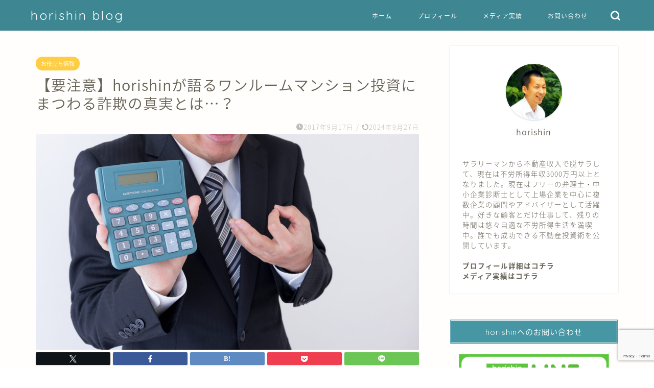

--- FILE ---
content_type: text/html; charset=UTF-8
request_url: https://horishin-blog.com/oneroom-sagi.html
body_size: 26986
content:
<!DOCTYPE html><html lang="ja"><head prefix="og: http://ogp.me/ns# fb: http://ogp.me/ns/fb# article: http://ogp.me/ns/article#"><meta charset="utf-8"><meta http-equiv="X-UA-Compatible" content="IE=edge"><meta name="viewport" content="width=device-width, initial-scale=1"><meta property="og:type" content="blog"><meta property="og:title" content="【要注意】horishinが語るワンルームマンション投資にまつわる詐欺の真実とは…？｜horishin blog 評判の不動産投資・資産形成セミナー講師ブログ"><meta property="og:url" content="https://horishin-blog.com/oneroom-sagi.html"><meta property="og:description" content="こんにちは！ 管理人のhorishinです。 突然ですが、あなたは「自分は、詐欺に遭うはずがない」と考えていませんか？　"><meta property="og:image" content="https://horishin-blog.com/wp-content/uploads/2017/09/sagi1-scaled.jpg"><meta property="og:site_name" content="horishin blog 評判の不動産投資・資産形成セミナー講師ブログ"><meta property="fb:admins" content=""><meta name="twitter:card" content="summary"><meta name="description" itemprop="description" content="こんにちは！ 管理人のhorishinです。 突然ですが、あなたは「自分は、詐欺に遭うはずがない」と考えていませんか？　" ><link rel="shortcut icon" href="https://horishin-blog.com/wp-content/themes/jin/favicon.ico"><link rel="canonical" href="https://horishin-blog.com/oneroom-sagi.html"><title>【要注意】horishinが語るワンルームマンション投資にまつわる詐欺の真実とは…？ - horishin blog 評判の不動産投資・資産形成セミナー講師ブログ</title><meta name="description" content="こんにちは！ 管理人のhorishinです。 突然ですが、あなたは「自分は、詐欺に遭うはずがない」と考えていま" /><meta name="robots" content="max-image-preview:large" /><meta name="author" content="horishin"/><link rel="canonical" href="https://horishin-blog.com/oneroom-sagi.html" /><meta name="generator" content="All in One SEO (AIOSEO) 4.8.7" /><meta property="og:locale" content="ja_JP" /><meta property="og:site_name" content="horishin blog 評判の不動産投資・資産形成セミナー講師ブログ - 評判な不動産投資家horishinの情報や口コミ" /><meta property="og:type" content="article" /><meta property="og:title" content="【要注意】horishinが語るワンルームマンション投資にまつわる詐欺の真実とは…？ - horishin blog 評判の不動産投資・資産形成セミナー講師ブログ" /><meta property="og:description" content="こんにちは！ 管理人のhorishinです。 突然ですが、あなたは「自分は、詐欺に遭うはずがない」と考えていま" /><meta property="og:url" content="https://horishin-blog.com/oneroom-sagi.html" /><meta property="article:published_time" content="2017-09-17T05:23:37+00:00" /><meta property="article:modified_time" content="2024-09-27T05:47:59+00:00" /><meta name="twitter:card" content="summary_large_image" /><meta name="twitter:title" content="【要注意】horishinが語るワンルームマンション投資にまつわる詐欺の真実とは…？ - horishin blog 評判の不動産投資・資産形成セミナー講師ブログ" /><meta name="twitter:description" content="こんにちは！ 管理人のhorishinです。 突然ですが、あなたは「自分は、詐欺に遭うはずがない」と考えていま" /> <script type="application/ld+json" class="aioseo-schema">{"@context":"https:\/\/schema.org","@graph":[{"@type":"BlogPosting","@id":"https:\/\/horishin-blog.com\/oneroom-sagi.html#blogposting","name":"\u3010\u8981\u6ce8\u610f\u3011horishin\u304c\u8a9e\u308b\u30ef\u30f3\u30eb\u30fc\u30e0\u30de\u30f3\u30b7\u30e7\u30f3\u6295\u8cc7\u306b\u307e\u3064\u308f\u308b\u8a50\u6b3a\u306e\u771f\u5b9f\u3068\u306f\u2026\uff1f - horishin blog \u8a55\u5224\u306e\u4e0d\u52d5\u7523\u6295\u8cc7\u30fb\u8cc7\u7523\u5f62\u6210\u30bb\u30df\u30ca\u30fc\u8b1b\u5e2b\u30d6\u30ed\u30b0","headline":"\u3010\u8981\u6ce8\u610f\u3011horishin\u304c\u8a9e\u308b\u30ef\u30f3\u30eb\u30fc\u30e0\u30de\u30f3\u30b7\u30e7\u30f3\u6295\u8cc7\u306b\u307e\u3064\u308f\u308b\u8a50\u6b3a\u306e\u771f\u5b9f\u3068\u306f\u2026\uff1f","author":{"@id":"https:\/\/horishin-blog.com\/author\/horishin#author"},"publisher":{"@id":"https:\/\/horishin-blog.com\/#organization"},"image":{"@type":"ImageObject","url":"https:\/\/horishin-blog.com\/wp-content\/uploads\/2017\/09\/sagi1-scaled.jpg","width":2560,"height":1707},"datePublished":"2017-09-17T14:23:37+09:00","dateModified":"2024-09-27T14:47:59+09:00","inLanguage":"ja","mainEntityOfPage":{"@id":"https:\/\/horishin-blog.com\/oneroom-sagi.html#webpage"},"isPartOf":{"@id":"https:\/\/horishin-blog.com\/oneroom-sagi.html#webpage"},"articleSection":"\u304a\u5f79\u7acb\u3061\u60c5\u5831"},{"@type":"BreadcrumbList","@id":"https:\/\/horishin-blog.com\/oneroom-sagi.html#breadcrumblist","itemListElement":[{"@type":"ListItem","@id":"https:\/\/horishin-blog.com#listItem","position":1,"name":"Home","item":"https:\/\/horishin-blog.com","nextItem":{"@type":"ListItem","@id":"https:\/\/horishin-blog.com\/category\/%e3%81%8a%e5%bd%b9%e7%ab%8b%e3%81%a1%e6%83%85%e5%a0%b1#listItem","name":"\u304a\u5f79\u7acb\u3061\u60c5\u5831"}},{"@type":"ListItem","@id":"https:\/\/horishin-blog.com\/category\/%e3%81%8a%e5%bd%b9%e7%ab%8b%e3%81%a1%e6%83%85%e5%a0%b1#listItem","position":2,"name":"\u304a\u5f79\u7acb\u3061\u60c5\u5831","item":"https:\/\/horishin-blog.com\/category\/%e3%81%8a%e5%bd%b9%e7%ab%8b%e3%81%a1%e6%83%85%e5%a0%b1","nextItem":{"@type":"ListItem","@id":"https:\/\/horishin-blog.com\/oneroom-sagi.html#listItem","name":"\u3010\u8981\u6ce8\u610f\u3011horishin\u304c\u8a9e\u308b\u30ef\u30f3\u30eb\u30fc\u30e0\u30de\u30f3\u30b7\u30e7\u30f3\u6295\u8cc7\u306b\u307e\u3064\u308f\u308b\u8a50\u6b3a\u306e\u771f\u5b9f\u3068\u306f\u2026\uff1f"},"previousItem":{"@type":"ListItem","@id":"https:\/\/horishin-blog.com#listItem","name":"Home"}},{"@type":"ListItem","@id":"https:\/\/horishin-blog.com\/oneroom-sagi.html#listItem","position":3,"name":"\u3010\u8981\u6ce8\u610f\u3011horishin\u304c\u8a9e\u308b\u30ef\u30f3\u30eb\u30fc\u30e0\u30de\u30f3\u30b7\u30e7\u30f3\u6295\u8cc7\u306b\u307e\u3064\u308f\u308b\u8a50\u6b3a\u306e\u771f\u5b9f\u3068\u306f\u2026\uff1f","previousItem":{"@type":"ListItem","@id":"https:\/\/horishin-blog.com\/category\/%e3%81%8a%e5%bd%b9%e7%ab%8b%e3%81%a1%e6%83%85%e5%a0%b1#listItem","name":"\u304a\u5f79\u7acb\u3061\u60c5\u5831"}}]},{"@type":"Organization","@id":"https:\/\/horishin-blog.com\/#organization","name":"horishin blog \u8a55\u5224\u306e\u4e0d\u52d5\u7523\u6295\u8cc7\u30fb\u8cc7\u7523\u5f62\u6210\u30bb\u30df\u30ca\u30fc\u8b1b\u5e2b\u30d6\u30ed\u30b0","description":"\u8a55\u5224\u306a\u4e0d\u52d5\u7523\u6295\u8cc7\u5bb6horishin\u306e\u60c5\u5831\u3084\u53e3\u30b3\u30df","url":"https:\/\/horishin-blog.com\/"},{"@type":"Person","@id":"https:\/\/horishin-blog.com\/author\/horishin#author","url":"https:\/\/horishin-blog.com\/author\/horishin","name":"horishin","image":{"@type":"ImageObject","@id":"https:\/\/horishin-blog.com\/oneroom-sagi.html#authorImage","url":"https:\/\/secure.gravatar.com\/avatar\/092e0257378ed1e246590b0deeaf3a749a73da1fe0744fb390ef780792e35ee7?s=96&d=mm&r=g","width":96,"height":96,"caption":"horishin"}},{"@type":"WebPage","@id":"https:\/\/horishin-blog.com\/oneroom-sagi.html#webpage","url":"https:\/\/horishin-blog.com\/oneroom-sagi.html","name":"\u3010\u8981\u6ce8\u610f\u3011horishin\u304c\u8a9e\u308b\u30ef\u30f3\u30eb\u30fc\u30e0\u30de\u30f3\u30b7\u30e7\u30f3\u6295\u8cc7\u306b\u307e\u3064\u308f\u308b\u8a50\u6b3a\u306e\u771f\u5b9f\u3068\u306f\u2026\uff1f - horishin blog \u8a55\u5224\u306e\u4e0d\u52d5\u7523\u6295\u8cc7\u30fb\u8cc7\u7523\u5f62\u6210\u30bb\u30df\u30ca\u30fc\u8b1b\u5e2b\u30d6\u30ed\u30b0","description":"\u3053\u3093\u306b\u3061\u306f\uff01 \u7ba1\u7406\u4eba\u306ehorishin\u3067\u3059\u3002 \u7a81\u7136\u3067\u3059\u304c\u3001\u3042\u306a\u305f\u306f\u300c\u81ea\u5206\u306f\u3001\u8a50\u6b3a\u306b\u906d\u3046\u306f\u305a\u304c\u306a\u3044\u300d\u3068\u8003\u3048\u3066\u3044\u307e","inLanguage":"ja","isPartOf":{"@id":"https:\/\/horishin-blog.com\/#website"},"breadcrumb":{"@id":"https:\/\/horishin-blog.com\/oneroom-sagi.html#breadcrumblist"},"author":{"@id":"https:\/\/horishin-blog.com\/author\/horishin#author"},"creator":{"@id":"https:\/\/horishin-blog.com\/author\/horishin#author"},"image":{"@type":"ImageObject","url":"https:\/\/horishin-blog.com\/wp-content\/uploads\/2017\/09\/sagi1-scaled.jpg","@id":"https:\/\/horishin-blog.com\/oneroom-sagi.html\/#mainImage","width":2560,"height":1707},"primaryImageOfPage":{"@id":"https:\/\/horishin-blog.com\/oneroom-sagi.html#mainImage"},"datePublished":"2017-09-17T14:23:37+09:00","dateModified":"2024-09-27T14:47:59+09:00"},{"@type":"WebSite","@id":"https:\/\/horishin-blog.com\/#website","url":"https:\/\/horishin-blog.com\/","name":"horishin blog \u8a55\u5224\u306e\u4e0d\u52d5\u7523\u6295\u8cc7\u30fb\u8cc7\u7523\u5f62\u6210\u30bb\u30df\u30ca\u30fc\u8b1b\u5e2b\u30d6\u30ed\u30b0","description":"\u8a55\u5224\u306a\u4e0d\u52d5\u7523\u6295\u8cc7\u5bb6horishin\u306e\u60c5\u5831\u3084\u53e3\u30b3\u30df","inLanguage":"ja","publisher":{"@id":"https:\/\/horishin-blog.com\/#organization"}}]}</script> <link rel='dns-prefetch' href='//cdnjs.cloudflare.com' /><link rel='dns-prefetch' href='//use.fontawesome.com' /><link rel='dns-prefetch' href='//www.googletagmanager.com' /><link rel="alternate" type="application/rss+xml" title="horishin blog 評判の不動産投資・資産形成セミナー講師ブログ &raquo; フィード" href="https://horishin-blog.com/feed" /><link rel="alternate" type="application/rss+xml" title="horishin blog 評判の不動産投資・資産形成セミナー講師ブログ &raquo; コメントフィード" href="https://horishin-blog.com/comments/feed" /><link rel="alternate" type="application/rss+xml" title="horishin blog 評判の不動産投資・資産形成セミナー講師ブログ &raquo; 【要注意】horishinが語るワンルームマンション投資にまつわる詐欺の真実とは…？ のコメントのフィード" href="https://horishin-blog.com/oneroom-sagi.html/feed" /><link rel="alternate" title="oEmbed (JSON)" type="application/json+oembed" href="https://horishin-blog.com/wp-json/oembed/1.0/embed?url=https%3A%2F%2Fhorishin-blog.com%2Foneroom-sagi.html" /><link rel="alternate" title="oEmbed (XML)" type="text/xml+oembed" href="https://horishin-blog.com/wp-json/oembed/1.0/embed?url=https%3A%2F%2Fhorishin-blog.com%2Foneroom-sagi.html&#038;format=xml" /><style id='wp-img-auto-sizes-contain-inline-css' type='text/css'>img:is([sizes=auto i],[sizes^="auto," i]){contain-intrinsic-size:3000px 1500px}
/*# sourceURL=wp-img-auto-sizes-contain-inline-css */</style><style id='wp-emoji-styles-inline-css' type='text/css'>img.wp-smiley, img.emoji {
		display: inline !important;
		border: none !important;
		box-shadow: none !important;
		height: 1em !important;
		width: 1em !important;
		margin: 0 0.07em !important;
		vertical-align: -0.1em !important;
		background: none !important;
		padding: 0 !important;
	}
/*# sourceURL=wp-emoji-styles-inline-css */</style><style id='wp-block-library-inline-css' type='text/css'>:root{--wp-block-synced-color:#7a00df;--wp-block-synced-color--rgb:122,0,223;--wp-bound-block-color:var(--wp-block-synced-color);--wp-editor-canvas-background:#ddd;--wp-admin-theme-color:#007cba;--wp-admin-theme-color--rgb:0,124,186;--wp-admin-theme-color-darker-10:#006ba1;--wp-admin-theme-color-darker-10--rgb:0,107,160.5;--wp-admin-theme-color-darker-20:#005a87;--wp-admin-theme-color-darker-20--rgb:0,90,135;--wp-admin-border-width-focus:2px}@media (min-resolution:192dpi){:root{--wp-admin-border-width-focus:1.5px}}.wp-element-button{cursor:pointer}:root .has-very-light-gray-background-color{background-color:#eee}:root .has-very-dark-gray-background-color{background-color:#313131}:root .has-very-light-gray-color{color:#eee}:root .has-very-dark-gray-color{color:#313131}:root .has-vivid-green-cyan-to-vivid-cyan-blue-gradient-background{background:linear-gradient(135deg,#00d084,#0693e3)}:root .has-purple-crush-gradient-background{background:linear-gradient(135deg,#34e2e4,#4721fb 50%,#ab1dfe)}:root .has-hazy-dawn-gradient-background{background:linear-gradient(135deg,#faaca8,#dad0ec)}:root .has-subdued-olive-gradient-background{background:linear-gradient(135deg,#fafae1,#67a671)}:root .has-atomic-cream-gradient-background{background:linear-gradient(135deg,#fdd79a,#004a59)}:root .has-nightshade-gradient-background{background:linear-gradient(135deg,#330968,#31cdcf)}:root .has-midnight-gradient-background{background:linear-gradient(135deg,#020381,#2874fc)}:root{--wp--preset--font-size--normal:16px;--wp--preset--font-size--huge:42px}.has-regular-font-size{font-size:1em}.has-larger-font-size{font-size:2.625em}.has-normal-font-size{font-size:var(--wp--preset--font-size--normal)}.has-huge-font-size{font-size:var(--wp--preset--font-size--huge)}.has-text-align-center{text-align:center}.has-text-align-left{text-align:left}.has-text-align-right{text-align:right}.has-fit-text{white-space:nowrap!important}#end-resizable-editor-section{display:none}.aligncenter{clear:both}.items-justified-left{justify-content:flex-start}.items-justified-center{justify-content:center}.items-justified-right{justify-content:flex-end}.items-justified-space-between{justify-content:space-between}.screen-reader-text{border:0;clip-path:inset(50%);height:1px;margin:-1px;overflow:hidden;padding:0;position:absolute;width:1px;word-wrap:normal!important}.screen-reader-text:focus{background-color:#ddd;clip-path:none;color:#444;display:block;font-size:1em;height:auto;left:5px;line-height:normal;padding:15px 23px 14px;text-decoration:none;top:5px;width:auto;z-index:100000}html :where(.has-border-color){border-style:solid}html :where([style*=border-top-color]){border-top-style:solid}html :where([style*=border-right-color]){border-right-style:solid}html :where([style*=border-bottom-color]){border-bottom-style:solid}html :where([style*=border-left-color]){border-left-style:solid}html :where([style*=border-width]){border-style:solid}html :where([style*=border-top-width]){border-top-style:solid}html :where([style*=border-right-width]){border-right-style:solid}html :where([style*=border-bottom-width]){border-bottom-style:solid}html :where([style*=border-left-width]){border-left-style:solid}html :where(img[class*=wp-image-]){height:auto;max-width:100%}:where(figure){margin:0 0 1em}html :where(.is-position-sticky){--wp-admin--admin-bar--position-offset:var(--wp-admin--admin-bar--height,0px)}@media screen and (max-width:600px){html :where(.is-position-sticky){--wp-admin--admin-bar--position-offset:0px}}

/*# sourceURL=wp-block-library-inline-css */</style><style id='global-styles-inline-css' type='text/css'>:root{--wp--preset--aspect-ratio--square: 1;--wp--preset--aspect-ratio--4-3: 4/3;--wp--preset--aspect-ratio--3-4: 3/4;--wp--preset--aspect-ratio--3-2: 3/2;--wp--preset--aspect-ratio--2-3: 2/3;--wp--preset--aspect-ratio--16-9: 16/9;--wp--preset--aspect-ratio--9-16: 9/16;--wp--preset--color--black: #000000;--wp--preset--color--cyan-bluish-gray: #abb8c3;--wp--preset--color--white: #ffffff;--wp--preset--color--pale-pink: #f78da7;--wp--preset--color--vivid-red: #cf2e2e;--wp--preset--color--luminous-vivid-orange: #ff6900;--wp--preset--color--luminous-vivid-amber: #fcb900;--wp--preset--color--light-green-cyan: #7bdcb5;--wp--preset--color--vivid-green-cyan: #00d084;--wp--preset--color--pale-cyan-blue: #8ed1fc;--wp--preset--color--vivid-cyan-blue: #0693e3;--wp--preset--color--vivid-purple: #9b51e0;--wp--preset--gradient--vivid-cyan-blue-to-vivid-purple: linear-gradient(135deg,rgb(6,147,227) 0%,rgb(155,81,224) 100%);--wp--preset--gradient--light-green-cyan-to-vivid-green-cyan: linear-gradient(135deg,rgb(122,220,180) 0%,rgb(0,208,130) 100%);--wp--preset--gradient--luminous-vivid-amber-to-luminous-vivid-orange: linear-gradient(135deg,rgb(252,185,0) 0%,rgb(255,105,0) 100%);--wp--preset--gradient--luminous-vivid-orange-to-vivid-red: linear-gradient(135deg,rgb(255,105,0) 0%,rgb(207,46,46) 100%);--wp--preset--gradient--very-light-gray-to-cyan-bluish-gray: linear-gradient(135deg,rgb(238,238,238) 0%,rgb(169,184,195) 100%);--wp--preset--gradient--cool-to-warm-spectrum: linear-gradient(135deg,rgb(74,234,220) 0%,rgb(151,120,209) 20%,rgb(207,42,186) 40%,rgb(238,44,130) 60%,rgb(251,105,98) 80%,rgb(254,248,76) 100%);--wp--preset--gradient--blush-light-purple: linear-gradient(135deg,rgb(255,206,236) 0%,rgb(152,150,240) 100%);--wp--preset--gradient--blush-bordeaux: linear-gradient(135deg,rgb(254,205,165) 0%,rgb(254,45,45) 50%,rgb(107,0,62) 100%);--wp--preset--gradient--luminous-dusk: linear-gradient(135deg,rgb(255,203,112) 0%,rgb(199,81,192) 50%,rgb(65,88,208) 100%);--wp--preset--gradient--pale-ocean: linear-gradient(135deg,rgb(255,245,203) 0%,rgb(182,227,212) 50%,rgb(51,167,181) 100%);--wp--preset--gradient--electric-grass: linear-gradient(135deg,rgb(202,248,128) 0%,rgb(113,206,126) 100%);--wp--preset--gradient--midnight: linear-gradient(135deg,rgb(2,3,129) 0%,rgb(40,116,252) 100%);--wp--preset--font-size--small: 13px;--wp--preset--font-size--medium: 20px;--wp--preset--font-size--large: 36px;--wp--preset--font-size--x-large: 42px;--wp--preset--spacing--20: 0.44rem;--wp--preset--spacing--30: 0.67rem;--wp--preset--spacing--40: 1rem;--wp--preset--spacing--50: 1.5rem;--wp--preset--spacing--60: 2.25rem;--wp--preset--spacing--70: 3.38rem;--wp--preset--spacing--80: 5.06rem;--wp--preset--shadow--natural: 6px 6px 9px rgba(0, 0, 0, 0.2);--wp--preset--shadow--deep: 12px 12px 50px rgba(0, 0, 0, 0.4);--wp--preset--shadow--sharp: 6px 6px 0px rgba(0, 0, 0, 0.2);--wp--preset--shadow--outlined: 6px 6px 0px -3px rgb(255, 255, 255), 6px 6px rgb(0, 0, 0);--wp--preset--shadow--crisp: 6px 6px 0px rgb(0, 0, 0);}:where(.is-layout-flex){gap: 0.5em;}:where(.is-layout-grid){gap: 0.5em;}body .is-layout-flex{display: flex;}.is-layout-flex{flex-wrap: wrap;align-items: center;}.is-layout-flex > :is(*, div){margin: 0;}body .is-layout-grid{display: grid;}.is-layout-grid > :is(*, div){margin: 0;}:where(.wp-block-columns.is-layout-flex){gap: 2em;}:where(.wp-block-columns.is-layout-grid){gap: 2em;}:where(.wp-block-post-template.is-layout-flex){gap: 1.25em;}:where(.wp-block-post-template.is-layout-grid){gap: 1.25em;}.has-black-color{color: var(--wp--preset--color--black) !important;}.has-cyan-bluish-gray-color{color: var(--wp--preset--color--cyan-bluish-gray) !important;}.has-white-color{color: var(--wp--preset--color--white) !important;}.has-pale-pink-color{color: var(--wp--preset--color--pale-pink) !important;}.has-vivid-red-color{color: var(--wp--preset--color--vivid-red) !important;}.has-luminous-vivid-orange-color{color: var(--wp--preset--color--luminous-vivid-orange) !important;}.has-luminous-vivid-amber-color{color: var(--wp--preset--color--luminous-vivid-amber) !important;}.has-light-green-cyan-color{color: var(--wp--preset--color--light-green-cyan) !important;}.has-vivid-green-cyan-color{color: var(--wp--preset--color--vivid-green-cyan) !important;}.has-pale-cyan-blue-color{color: var(--wp--preset--color--pale-cyan-blue) !important;}.has-vivid-cyan-blue-color{color: var(--wp--preset--color--vivid-cyan-blue) !important;}.has-vivid-purple-color{color: var(--wp--preset--color--vivid-purple) !important;}.has-black-background-color{background-color: var(--wp--preset--color--black) !important;}.has-cyan-bluish-gray-background-color{background-color: var(--wp--preset--color--cyan-bluish-gray) !important;}.has-white-background-color{background-color: var(--wp--preset--color--white) !important;}.has-pale-pink-background-color{background-color: var(--wp--preset--color--pale-pink) !important;}.has-vivid-red-background-color{background-color: var(--wp--preset--color--vivid-red) !important;}.has-luminous-vivid-orange-background-color{background-color: var(--wp--preset--color--luminous-vivid-orange) !important;}.has-luminous-vivid-amber-background-color{background-color: var(--wp--preset--color--luminous-vivid-amber) !important;}.has-light-green-cyan-background-color{background-color: var(--wp--preset--color--light-green-cyan) !important;}.has-vivid-green-cyan-background-color{background-color: var(--wp--preset--color--vivid-green-cyan) !important;}.has-pale-cyan-blue-background-color{background-color: var(--wp--preset--color--pale-cyan-blue) !important;}.has-vivid-cyan-blue-background-color{background-color: var(--wp--preset--color--vivid-cyan-blue) !important;}.has-vivid-purple-background-color{background-color: var(--wp--preset--color--vivid-purple) !important;}.has-black-border-color{border-color: var(--wp--preset--color--black) !important;}.has-cyan-bluish-gray-border-color{border-color: var(--wp--preset--color--cyan-bluish-gray) !important;}.has-white-border-color{border-color: var(--wp--preset--color--white) !important;}.has-pale-pink-border-color{border-color: var(--wp--preset--color--pale-pink) !important;}.has-vivid-red-border-color{border-color: var(--wp--preset--color--vivid-red) !important;}.has-luminous-vivid-orange-border-color{border-color: var(--wp--preset--color--luminous-vivid-orange) !important;}.has-luminous-vivid-amber-border-color{border-color: var(--wp--preset--color--luminous-vivid-amber) !important;}.has-light-green-cyan-border-color{border-color: var(--wp--preset--color--light-green-cyan) !important;}.has-vivid-green-cyan-border-color{border-color: var(--wp--preset--color--vivid-green-cyan) !important;}.has-pale-cyan-blue-border-color{border-color: var(--wp--preset--color--pale-cyan-blue) !important;}.has-vivid-cyan-blue-border-color{border-color: var(--wp--preset--color--vivid-cyan-blue) !important;}.has-vivid-purple-border-color{border-color: var(--wp--preset--color--vivid-purple) !important;}.has-vivid-cyan-blue-to-vivid-purple-gradient-background{background: var(--wp--preset--gradient--vivid-cyan-blue-to-vivid-purple) !important;}.has-light-green-cyan-to-vivid-green-cyan-gradient-background{background: var(--wp--preset--gradient--light-green-cyan-to-vivid-green-cyan) !important;}.has-luminous-vivid-amber-to-luminous-vivid-orange-gradient-background{background: var(--wp--preset--gradient--luminous-vivid-amber-to-luminous-vivid-orange) !important;}.has-luminous-vivid-orange-to-vivid-red-gradient-background{background: var(--wp--preset--gradient--luminous-vivid-orange-to-vivid-red) !important;}.has-very-light-gray-to-cyan-bluish-gray-gradient-background{background: var(--wp--preset--gradient--very-light-gray-to-cyan-bluish-gray) !important;}.has-cool-to-warm-spectrum-gradient-background{background: var(--wp--preset--gradient--cool-to-warm-spectrum) !important;}.has-blush-light-purple-gradient-background{background: var(--wp--preset--gradient--blush-light-purple) !important;}.has-blush-bordeaux-gradient-background{background: var(--wp--preset--gradient--blush-bordeaux) !important;}.has-luminous-dusk-gradient-background{background: var(--wp--preset--gradient--luminous-dusk) !important;}.has-pale-ocean-gradient-background{background: var(--wp--preset--gradient--pale-ocean) !important;}.has-electric-grass-gradient-background{background: var(--wp--preset--gradient--electric-grass) !important;}.has-midnight-gradient-background{background: var(--wp--preset--gradient--midnight) !important;}.has-small-font-size{font-size: var(--wp--preset--font-size--small) !important;}.has-medium-font-size{font-size: var(--wp--preset--font-size--medium) !important;}.has-large-font-size{font-size: var(--wp--preset--font-size--large) !important;}.has-x-large-font-size{font-size: var(--wp--preset--font-size--x-large) !important;}
/*# sourceURL=global-styles-inline-css */</style><style id='classic-theme-styles-inline-css' type='text/css'>/*! This file is auto-generated */
.wp-block-button__link{color:#fff;background-color:#32373c;border-radius:9999px;box-shadow:none;text-decoration:none;padding:calc(.667em + 2px) calc(1.333em + 2px);font-size:1.125em}.wp-block-file__button{background:#32373c;color:#fff;text-decoration:none}
/*# sourceURL=/wp-includes/css/classic-themes.min.css */</style><link rel='stylesheet' id='contact-form-7-css' href='https://horishin-blog.com/wp-content/cache/autoptimize/autoptimize_single_64ac31699f5326cb3c76122498b76f66.php?ver=6.1' type='text/css' media='all' /><link rel='stylesheet' id='parent-style-css' href='https://horishin-blog.com/wp-content/cache/autoptimize/autoptimize_single_f6700a95e645cedad2f9aecb5e41adb0.php?ver=6.9' type='text/css' media='all' /><link rel='stylesheet' id='theme-style-css' href='https://horishin-blog.com/wp-content/cache/autoptimize/autoptimize_single_6a9c87c8175ad770abcab631788c6d42.php?ver=6.9' type='text/css' media='all' /><link rel='stylesheet' id='fontawesome-style-css' href='https://use.fontawesome.com/releases/v5.6.3/css/all.css?ver=6.9' type='text/css' media='all' /><link rel='stylesheet' id='swiper-style-css' href='https://cdnjs.cloudflare.com/ajax/libs/Swiper/4.0.7/css/swiper.min.css?ver=6.9' type='text/css' media='all' /> <script type="text/javascript" src="https://horishin-blog.com/wp-includes/js/jquery/jquery.min.js?ver=3.7.1" id="jquery-core-js"></script> <script defer type="text/javascript" src="https://horishin-blog.com/wp-includes/js/jquery/jquery-migrate.min.js?ver=3.4.1" id="jquery-migrate-js"></script>    <script defer type="text/javascript" src="https://www.googletagmanager.com/gtag/js?id=GT-5NGVJ4B" id="google_gtagjs-js"></script> <script defer id="google_gtagjs-js-after" src="[data-uri]"></script> <link rel="https://api.w.org/" href="https://horishin-blog.com/wp-json/" /><link rel="alternate" title="JSON" type="application/json" href="https://horishin-blog.com/wp-json/wp/v2/posts/436" /><link rel='shortlink' href='https://horishin-blog.com/?p=436' /><meta name="generator" content="Site Kit by Google 1.157.0" /><style type="text/css">#wrapper {
			background-color: #fffefc;
			background-image: url();
					}

		.related-entry-headline-text span:before,
		#comment-title span:before,
		#reply-title span:before {
			background-color: #4696a3;
			border-color: #4696a3 !important;
		}

		#breadcrumb:after,
		#page-top a {
			background-color: #60605a;
		}

		footer {
			background-color: #60605a;
		}

		.footer-inner a,
		#copyright,
		#copyright-center {
			border-color: #fff !important;
			color: #fff !important;
		}

		#footer-widget-area {
			border-color: #fff !important;
		}

		.page-top-footer a {
			color: #60605a !important;
		}

		#breadcrumb ul li,
		#breadcrumb ul li a {
			color: #60605a !important;
		}

		body,
		a,
		a:link,
		a:visited,
		.my-profile,
		.widgettitle,
		.tabBtn-mag label {
			color: #686357;
		}

		a:hover {
			color: #f9c534;
		}

		.widget_nav_menu ul>li>a:before,
		.widget_categories ul>li>a:before,
		.widget_pages ul>li>a:before,
		.widget_recent_entries ul>li>a:before,
		.widget_archive ul>li>a:before,
		.widget_archive form:after,
		.widget_categories form:after,
		.widget_nav_menu ul>li>ul.sub-menu>li>a:before,
		.widget_categories ul>li>.children>li>a:before,
		.widget_pages ul>li>.children>li>a:before,
		.widget_nav_menu ul>li>ul.sub-menu>li>ul.sub-menu li>a:before,
		.widget_categories ul>li>.children>li>.children li>a:before,
		.widget_pages ul>li>.children>li>.children li>a:before {
			color: #4696a3;
		}

		.widget_nav_menu ul .sub-menu .sub-menu li a:before {
			background-color: #686357 !important;
		}

		.d--labeling-act-border {
			border-color: rgba(104, 99, 87, 0.18);
		}

		.c--labeling-act.d--labeling-act-solid {
			background-color: rgba(104, 99, 87, 0.06);
		}

		.a--labeling-act {
			color: rgba(104, 99, 87, 0.6);
		}

		.a--labeling-small-act span {
			background-color: rgba(104, 99, 87, 0.21);
		}

		.c--labeling-act.d--labeling-act-strong {
			background-color: rgba(104, 99, 87, 0.045);
		}

		.d--labeling-act-strong .a--labeling-act {
			color: rgba(104, 99, 87, 0.75);
		}


		footer .footer-widget,
		footer .footer-widget a,
		footer .footer-widget ul li,
		.footer-widget.widget_nav_menu ul>li>a:before,
		.footer-widget.widget_categories ul>li>a:before,
		.footer-widget.widget_recent_entries ul>li>a:before,
		.footer-widget.widget_pages ul>li>a:before,
		.footer-widget.widget_archive ul>li>a:before,
		footer .widget_tag_cloud .tagcloud a:before {
			color: #fff !important;
			border-color: #fff !important;
		}

		footer .footer-widget .widgettitle {
			color: #fff !important;
			border-color: #ffcd44 !important;
		}

		footer .widget_nav_menu ul .children .children li a:before,
		footer .widget_categories ul .children .children li a:before,
		footer .widget_nav_menu ul .sub-menu .sub-menu li a:before {
			background-color: #fff !important;
		}

		#drawernav a:hover,
		.post-list-title,
		#prev-next p,
		#toc_container .toc_list li a {
			color: #686357 !important;
		}

		#header-box {
			background-color: #3e8691;
		}

		@media (min-width: 768px) {

			#header-box .header-box10-bg:before,
			#header-box .header-box11-bg:before {
				border-radius: 2px;
			}
		}

		@media (min-width: 768px) {
			.top-image-meta {
				margin-top: calc(0px - 30px);
			}
		}

		@media (min-width: 1200px) {
			.top-image-meta {
				margin-top: calc(0px);
			}
		}

		.pickup-contents:before {
			background-color: #3e8691 !important;
		}

		.main-image-text {
			color: #686357;
		}

		.main-image-text-sub {
			color: #686357;
		}

		@media (min-width: 481px) {
			#site-info {
				padding-top: 15px !important;
				padding-bottom: 15px !important;
			}
		}

		#site-info span a {
			color: #ffffff !important;
		}

		#headmenu .headsns .line a svg {
			fill: #ffffff !important;
		}

		#headmenu .headsns a,
		#headmenu {
			color: #ffffff !important;
			border-color: #ffffff !important;
		}

		.profile-follow .line-sns a svg {
			fill: #4696a3 !important;
		}

		.profile-follow .line-sns a:hover svg {
			fill: #ffcd44 !important;
		}

		.profile-follow a {
			color: #4696a3 !important;
			border-color: #4696a3 !important;
		}

		.profile-follow a:hover,
		#headmenu .headsns a:hover {
			color: #ffcd44 !important;
			border-color: #ffcd44 !important;
		}

		.search-box:hover {
			color: #ffcd44 !important;
			border-color: #ffcd44 !important;
		}

		#header #headmenu .headsns .line a:hover svg {
			fill: #ffcd44 !important;
		}

		.cps-icon-bar,
		#navtoggle:checked+.sp-menu-open .cps-icon-bar {
			background-color: #ffffff;
		}

		#nav-container {
			background-color: #4ca8bf;
		}

		.menu-box .menu-item svg {
			fill: #ffffff;
		}

		#drawernav ul.menu-box>li>a,
		#drawernav2 ul.menu-box>li>a,
		#drawernav3 ul.menu-box>li>a,
		#drawernav4 ul.menu-box>li>a,
		#drawernav5 ul.menu-box>li>a,
		#drawernav ul.menu-box>li.menu-item-has-children:after,
		#drawernav2 ul.menu-box>li.menu-item-has-children:after,
		#drawernav3 ul.menu-box>li.menu-item-has-children:after,
		#drawernav4 ul.menu-box>li.menu-item-has-children:after,
		#drawernav5 ul.menu-box>li.menu-item-has-children:after {
			color: #ffffff !important;
		}

		#drawernav ul.menu-box li a,
		#drawernav2 ul.menu-box li a,
		#drawernav3 ul.menu-box li a,
		#drawernav4 ul.menu-box li a,
		#drawernav5 ul.menu-box li a {
			font-size: 12px !important;
		}

		#drawernav3 ul.menu-box>li {
			color: #686357 !important;
		}

		#drawernav4 .menu-box>.menu-item>a:after,
		#drawernav3 .menu-box>.menu-item>a:after,
		#drawernav .menu-box>.menu-item>a:after {
			background-color: #ffffff !important;
		}

		#drawernav2 .menu-box>.menu-item:hover,
		#drawernav5 .menu-box>.menu-item:hover {
			border-top-color: #4696a3 !important;
		}

		.cps-info-bar a {
			background-color: #ff596f !important;
		}

		@media (min-width: 768px) {
			.post-list-mag .post-list-item:not(:nth-child(2n)) {
				margin-right: 2.6%;
			}
		}

		@media (min-width: 768px) {

			#tab-1:checked~.tabBtn-mag li [for="tab-1"]:after,
			#tab-2:checked~.tabBtn-mag li [for="tab-2"]:after,
			#tab-3:checked~.tabBtn-mag li [for="tab-3"]:after,
			#tab-4:checked~.tabBtn-mag li [for="tab-4"]:after {
				border-top-color: #4696a3 !important;
			}

			.tabBtn-mag label {
				border-bottom-color: #4696a3 !important;
			}
		}

		#tab-1:checked~.tabBtn-mag li [for="tab-1"],
		#tab-2:checked~.tabBtn-mag li [for="tab-2"],
		#tab-3:checked~.tabBtn-mag li [for="tab-3"],
		#tab-4:checked~.tabBtn-mag li [for="tab-4"],
		#prev-next a.next:after,
		#prev-next a.prev:after,
		.more-cat-button a:hover span:before {
			background-color: #4696a3 !important;
		}


		.swiper-slide .post-list-cat,
		.post-list-mag .post-list-cat,
		.post-list-mag3col .post-list-cat,
		.post-list-mag-sp1col .post-list-cat,
		.swiper-pagination-bullet-active,
		.pickup-cat,
		.post-list .post-list-cat,
		#breadcrumb .bcHome a:hover span:before,
		.popular-item:nth-child(1) .pop-num,
		.popular-item:nth-child(2) .pop-num,
		.popular-item:nth-child(3) .pop-num {
			background-color: #ffcd44 !important;
		}

		.sidebar-btn a,
		.profile-sns-menu {
			background-color: #ffcd44 !important;
		}

		.sp-sns-menu a,
		.pickup-contents-box a:hover .pickup-title {
			border-color: #4696a3 !important;
			color: #4696a3 !important;
		}

		.pro-line svg {
			fill: #4696a3 !important;
		}

		.cps-post-cat a,
		.meta-cat,
		.popular-cat {
			background-color: #ffcd44 !important;
			border-color: #ffcd44 !important;
		}

		.tagicon,
		.tag-box a,
		#toc_container .toc_list>li,
		#toc_container .toc_title {
			color: #4696a3 !important;
		}

		.widget_tag_cloud a::before {
			color: #686357 !important;
		}

		.tag-box a,
		#toc_container:before {
			border-color: #4696a3 !important;
		}

		.cps-post-cat a:hover {
			color: #f9c534 !important;
		}

		.pagination li:not([class*="current"]) a:hover,
		.widget_tag_cloud a:hover {
			background-color: #4696a3 !important;
		}

		.pagination li:not([class*="current"]) a:hover {
			opacity: 0.5 !important;
		}

		.pagination li.current a {
			background-color: #4696a3 !important;
			border-color: #4696a3 !important;
		}

		.nextpage a:hover span {
			color: #4696a3 !important;
			border-color: #4696a3 !important;
		}

		.cta-content:before {
			background-color: #4696a3 !important;
		}

		.cta-text,
		.info-title {
			color: #fff !important;
		}

		#footer-widget-area.footer_style1 .widgettitle {
			border-color: #ffcd44 !important;
		}

		.sidebar_style1 .widgettitle,
		.sidebar_style5 .widgettitle {
			border-color: #4696a3 !important;
		}

		.sidebar_style2 .widgettitle,
		.sidebar_style4 .widgettitle,
		.sidebar_style6 .widgettitle,
		#home-bottom-widget .widgettitle,
		#home-top-widget .widgettitle,
		#post-bottom-widget .widgettitle,
		#post-top-widget .widgettitle {
			background-color: #4696a3 !important;
		}

		#home-bottom-widget .widget_search .search-box input[type="submit"],
		#home-top-widget .widget_search .search-box input[type="submit"],
		#post-bottom-widget .widget_search .search-box input[type="submit"],
		#post-top-widget .widget_search .search-box input[type="submit"] {
			background-color: #ffcd44 !important;
		}

		.tn-logo-size {
			font-size: 180% !important;
		}

		@media (min-width: 481px) {
			.tn-logo-size img {
				width: calc(180%*0.5) !important;
			}
		}

		@media (min-width: 768px) {
			.tn-logo-size img {
				width: calc(180%*2.2) !important;
			}
		}

		@media (min-width: 1200px) {
			.tn-logo-size img {
				width: 180% !important;
			}
		}

		.sp-logo-size {
			font-size: 120% !important;
		}

		.sp-logo-size img {
			width: 120% !important;
		}

		.cps-post-main ul>li:before,
		.cps-post-main ol>li:before {
			background-color: #ffcd44 !important;
		}

		.profile-card .profile-title {
			background-color: #4696a3 !important;
		}

		.profile-card {
			border-color: #4696a3 !important;
		}

		.cps-post-main a {
			color: #f9c534;
		}

		.cps-post-main .marker {
			background: -webkit-linear-gradient(transparent 60%, #fcecbf 0%);
			background: linear-gradient(transparent 60%, #fcecbf 0%);
		}

		.cps-post-main .marker2 {
			background: -webkit-linear-gradient(transparent 60%, #a6ede7 0%);
			background: linear-gradient(transparent 60%, #a6ede7 0%);
		}

		.cps-post-main .jic-sc {
			color: #e9546b;
		}


		.simple-box1 {
			border-color: #ffcd44 !important;
		}

		.simple-box2 {
			border-color: #f2bf7d !important;
		}

		.simple-box3 {
			border-color: #ffcd44 !important;
		}

		.simple-box4 {
			border-color: #7badd8 !important;
		}

		.simple-box4:before {
			background-color: #7badd8;
		}

		.simple-box5 {
			border-color: #e896c7 !important;
		}

		.simple-box5:before {
			background-color: #e896c7;
		}

		.simple-box6 {
			background-color: #fffdef !important;
		}

		.simple-box7 {
			border-color: #def1f9 !important;
		}

		.simple-box7:before {
			background-color: #def1f9 !important;
		}

		.simple-box8 {
			border-color: #96ddc1 !important;
		}

		.simple-box8:before {
			background-color: #96ddc1 !important;
		}

		.simple-box9:before {
			background-color: #e1c0e8 !important;
		}

		.simple-box9:after {
			border-color: #e1c0e8 #e1c0e8 #fffefc #fffefc !important;
		}

		.kaisetsu-box1:before,
		.kaisetsu-box1-title {
			background-color: #ffb49e !important;
		}

		.kaisetsu-box2 {
			border-color: #6396a3 !important;
		}

		.kaisetsu-box2-title {
			background-color: #6396a3 !important;
		}

		.kaisetsu-box4 {
			border-color: #ea91a9 !important;
		}

		.kaisetsu-box4-title {
			background-color: #ea91a9 !important;
		}

		.kaisetsu-box5:before {
			background-color: #57b3ba !important;
		}

		.kaisetsu-box5-title {
			background-color: #57b3ba !important;
		}

		.concept-box1 {
			border-color: #85db8f !important;
		}

		.concept-box1:after {
			background-color: #85db8f !important;
		}

		.concept-box1:before {
			content: "ポイント" !important;
			color: #85db8f !important;
		}

		.concept-box2 {
			border-color: #f7cf6a !important;
		}

		.concept-box2:after {
			background-color: #f7cf6a !important;
		}

		.concept-box2:before {
			content: "注意点" !important;
			color: #f7cf6a !important;
		}

		.concept-box3 {
			border-color: #86cee8 !important;
		}

		.concept-box3:after {
			background-color: #86cee8 !important;
		}

		.concept-box3:before {
			content: "良い例" !important;
			color: #86cee8 !important;
		}

		.concept-box4 {
			border-color: #ed8989 !important;
		}

		.concept-box4:after {
			background-color: #ed8989 !important;
		}

		.concept-box4:before {
			content: "悪い例" !important;
			color: #ed8989 !important;
		}

		.concept-box5 {
			border-color: #9e9e9e !important;
		}

		.concept-box5:after {
			background-color: #9e9e9e !important;
		}

		.concept-box5:before {
			content: "参考" !important;
			color: #9e9e9e !important;
		}

		.concept-box6 {
			border-color: #8eaced !important;
		}

		.concept-box6:after {
			background-color: #8eaced !important;
		}

		.concept-box6:before {
			content: "メモ" !important;
			color: #8eaced !important;
		}

		.innerlink-box1,
		.blog-card {
			border-color: #ffcd44 !important;
		}

		.innerlink-box1-title {
			background-color: #ffcd44 !important;
			border-color: #ffcd44 !important;
		}

		.innerlink-box1:before,
		.blog-card-hl-box {
			background-color: #ffcd44 !important;
		}

		.concept-box1:before,
		.concept-box2:before,
		.concept-box3:before,
		.concept-box4:before,
		.concept-box5:before,
		.concept-box6:before {
			background-color: #fffefc;
			background-image: url();
		}

		.concept-box1:after,
		.concept-box2:after,
		.concept-box3:after,
		.concept-box4:after,
		.concept-box5:after,
		.concept-box6:after {
			border-color: #fffefc;
			border-image: url() 27 23 / 50px 30px / 1rem round space0 / 5px 5px;
		}

		.jin-ac-box01-title::after {
			color: #4696a3;
		}

		.color-button01 a,
		.color-button01 a:hover,
		.color-button01:before {
			background-color: #4696a3 !important;
		}

		.top-image-btn-color a,
		.top-image-btn-color a:hover,
		.top-image-btn-color:before {
			background-color: #ff596f !important;
		}

		.color-button02 a,
		.color-button02 a:hover,
		.color-button02:before {
			background-color: #ffcd44 !important;
		}

		.color-button01-big a,
		.color-button01-big a:hover,
		.color-button01-big:before {
			background-color: #ffcd44 !important;
		}

		.color-button01-big a,
		.color-button01-big:before {
			border-radius: 5px !important;
		}

		.color-button01-big a {
			padding-top: 20px !important;
			padding-bottom: 20px !important;
		}

		.color-button02-big a,
		.color-button02-big a:hover,
		.color-button02-big:before {
			background-color: #79c3ce !important;
		}

		.color-button02-big a,
		.color-button02-big:before {
			border-radius: 40px !important;
		}

		.color-button02-big a {
			padding-top: 20px !important;
			padding-bottom: 20px !important;
		}

		.color-button01-big {
			width: 75% !important;
		}

		.color-button02-big {
			width: 75% !important;
		}

		.top-image-btn-color:before,
		.color-button01:before,
		.color-button02:before,
		.color-button01-big:before,
		.color-button02-big:before {
			bottom: -1px;
			left: -1px;
			width: 100%;
			height: 100%;
			border-radius: 6px;
			box-shadow: 0px 1px 5px 0px rgba(0, 0, 0, 0.25);
			-webkit-transition: all .4s;
			transition: all .4s;
		}

		.top-image-btn-color a:hover,
		.color-button01 a:hover,
		.color-button02 a:hover,
		.color-button01-big a:hover,
		.color-button02-big a:hover {
			-webkit-transform: translateY(2px);
			transform: translateY(2px);
			-webkit-filter: brightness(0.95);
			filter: brightness(0.95);
		}

		.top-image-btn-color:hover:before,
		.color-button01:hover:before,
		.color-button02:hover:before,
		.color-button01-big:hover:before,
		.color-button02-big:hover:before {
			-webkit-transform: translateY(2px);
			transform: translateY(2px);
			box-shadow: none !important;
		}

		.h2-style01 h2,
		.h2-style02 h2:before,
		.h2-style03 h2,
		.h2-style04 h2:before,
		.h2-style05 h2,
		.h2-style07 h2:before,
		.h2-style07 h2:after,
		.h3-style03 h3:before,
		.h3-style02 h3:before,
		.h3-style05 h3:before,
		.h3-style07 h3:before,
		.h2-style08 h2:after,
		.h2-style10 h2:before,
		.h2-style10 h2:after,
		.h3-style02 h3:after,
		.h4-style02 h4:before {
			background-color: #4696a3 !important;
		}

		.h3-style01 h3,
		.h3-style04 h3,
		.h3-style05 h3,
		.h3-style06 h3,
		.h4-style01 h4,
		.h2-style02 h2,
		.h2-style08 h2,
		.h2-style08 h2:before,
		.h2-style09 h2,
		.h4-style03 h4 {
			border-color: #4696a3 !important;
		}

		.h2-style05 h2:before {
			border-top-color: #4696a3 !important;
		}

		.h2-style06 h2:before,
		.sidebar_style3 .widgettitle:after {
			background-image: linear-gradient(-45deg,
					transparent 25%,
					#4696a3 25%,
					#4696a3 50%,
					transparent 50%,
					transparent 75%,
					#4696a3 75%,
					#4696a3);
		}

		.jin-h2-icons.h2-style02 h2 .jic:before,
		.jin-h2-icons.h2-style04 h2 .jic:before,
		.jin-h2-icons.h2-style06 h2 .jic:before,
		.jin-h2-icons.h2-style07 h2 .jic:before,
		.jin-h2-icons.h2-style08 h2 .jic:before,
		.jin-h2-icons.h2-style09 h2 .jic:before,
		.jin-h2-icons.h2-style10 h2 .jic:before,
		.jin-h3-icons.h3-style01 h3 .jic:before,
		.jin-h3-icons.h3-style02 h3 .jic:before,
		.jin-h3-icons.h3-style03 h3 .jic:before,
		.jin-h3-icons.h3-style04 h3 .jic:before,
		.jin-h3-icons.h3-style05 h3 .jic:before,
		.jin-h3-icons.h3-style06 h3 .jic:before,
		.jin-h3-icons.h3-style07 h3 .jic:before,
		.jin-h4-icons.h4-style01 h4 .jic:before,
		.jin-h4-icons.h4-style02 h4 .jic:before,
		.jin-h4-icons.h4-style03 h4 .jic:before,
		.jin-h4-icons.h4-style04 h4 .jic:before {
			color: #4696a3;
		}

		@media all and (-ms-high-contrast:none) {

			*::-ms-backdrop,
			.color-button01:before,
			.color-button02:before,
			.color-button01-big:before,
			.color-button02-big:before {
				background-color: #595857 !important;
			}
		}

		.jin-lp-h2 h2,
		.jin-lp-h2 h2 {
			background-color: transparent !important;
			border-color: transparent !important;
			color: #686357 !important;
		}

		.jincolumn-h3style2 {
			border-color: #4696a3 !important;
		}

		.jinlph2-style1 h2:first-letter {
			color: #4696a3 !important;
		}

		.jinlph2-style2 h2,
		.jinlph2-style3 h2 {
			border-color: #4696a3 !important;
		}

		.jin-photo-title .jin-fusen1-down,
		.jin-photo-title .jin-fusen1-even,
		.jin-photo-title .jin-fusen1-up {
			border-left-color: #4696a3;
		}

		.jin-photo-title .jin-fusen2,
		.jin-photo-title .jin-fusen3 {
			background-color: #4696a3;
		}

		.jin-photo-title .jin-fusen2:before,
		.jin-photo-title .jin-fusen3:before {
			border-top-color: #4696a3;
		}

		.has-huge-font-size {
			font-size: 42px !important;
		}

		.has-large-font-size {
			font-size: 36px !important;
		}

		.has-medium-font-size {
			font-size: 20px !important;
		}

		.has-normal-font-size {
			font-size: 16px !important;
		}

		.has-small-font-size {
			font-size: 13px !important;
		}</style> <script defer src="[data-uri]"></script> <style type="text/css">/*<!-- rtoc -->*/
		.rtoc-mokuji-content {
			background-color: #ffffff;
		}

		.rtoc-mokuji-content.frame1 {
			border: 1px solid #3f9cff;
		}

		.rtoc-mokuji-content #rtoc-mokuji-title {
			color: #555555;
		}

		.rtoc-mokuji-content .rtoc-mokuji li>a {
			color: #555555;
		}

		.rtoc-mokuji-content .mokuji_ul.level-1>.rtoc-item::before {
			background-color: #3f9cff !important;
		}

		.rtoc-mokuji-content .mokuji_ul.level-2>.rtoc-item::before {
			background-color: #3f9cff !important;
		}

		.rtoc-mokuji-content.frame2::before,
		.rtoc-mokuji-content.frame3,
		.rtoc-mokuji-content.frame4,
		.rtoc-mokuji-content.frame5 {
			border-color: #3f9cff !important;
		}

		.rtoc-mokuji-content.frame5::before,
		.rtoc-mokuji-content.frame5::after {
			background-color: #3f9cff;
		}

		.widget_block #rtoc-mokuji-widget-wrapper .rtoc-mokuji.level-1 .rtoc-item.rtoc-current:after,
		.widget #rtoc-mokuji-widget-wrapper .rtoc-mokuji.level-1 .rtoc-item.rtoc-current:after,
		#scrollad #rtoc-mokuji-widget-wrapper .rtoc-mokuji.level-1 .rtoc-item.rtoc-current:after,
		#sideBarTracking #rtoc-mokuji-widget-wrapper .rtoc-mokuji.level-1 .rtoc-item.rtoc-current:after {
			background-color: #3f9cff !important;
		}

		.cls-1,
		.cls-2 {
			stroke: #3f9cff;
		}

		.rtoc-mokuji-content .decimal_ol.level-2>.rtoc-item::before,
		.rtoc-mokuji-content .mokuji_ol.level-2>.rtoc-item::before,
		.rtoc-mokuji-content .decimal_ol.level-2>.rtoc-item::after,
		.rtoc-mokuji-content .decimal_ol.level-2>.rtoc-item::after {
			color: #3f9cff;
			background-color: #3f9cff;
		}

		.rtoc-mokuji-content .rtoc-mokuji.level-1>.rtoc-item::before {
			color: #3f9cff;
		}

		.rtoc-mokuji-content .decimal_ol>.rtoc-item::after {
			background-color: #3f9cff;
		}

		.rtoc-mokuji-content .decimal_ol>.rtoc-item::before {
			color: #3f9cff;
		}

		/*rtoc_return*/
		#rtoc_return a::before {
			background-image: url(https://horishin-blog.com/wp-content/plugins/rich-table-of-content/include/../img/rtoc_return.png);
		}

		#rtoc_return a {
			background-color:  !important;
		}

		/* アクセントポイント */
		.rtoc-mokuji-content .level-1>.rtoc-item #rtocAC.accent-point::after {
			background-color: #3f9cff;
		}

		.rtoc-mokuji-content .level-2>.rtoc-item #rtocAC.accent-point::after {
			background-color: #3f9cff;
		}
		.rtoc-mokuji-content.frame6,
		.rtoc-mokuji-content.frame7::before,
		.rtoc-mokuji-content.frame8::before {
			border-color: #3f9cff;
		}

		.rtoc-mokuji-content.frame6 #rtoc-mokuji-title,
		.rtoc-mokuji-content.frame7 #rtoc-mokuji-title::after {
			background-color: #3f9cff;
		}

		#rtoc-mokuji-wrapper.rtoc-mokuji-content.rtoc_h2_timeline .mokuji_ol.level-1>.rtoc-item::after,
		#rtoc-mokuji-wrapper.rtoc-mokuji-content.rtoc_h2_timeline .level-1.decimal_ol>.rtoc-item::after,
		#rtoc-mokuji-wrapper.rtoc-mokuji-content.rtoc_h3_timeline .mokuji_ol.level-2>.rtoc-item::after,
		#rtoc-mokuji-wrapper.rtoc-mokuji-content.rtoc_h3_timeline .mokuji_ol.level-2>.rtoc-item::after,
		.rtoc-mokuji-content.frame7 #rtoc-mokuji-title span::after {
			background-color: #3f9cff;
		}

		.widget #rtoc-mokuji-wrapper.rtoc-mokuji-content.frame6 #rtoc-mokuji-title {
			color: #555555;
			background-color: #ffffff;
		}</style><style type="text/css">.rtoc-mokuji-content #rtoc-mokuji-title {
					color: #4696a3;
				}

				.rtoc-mokuji-content.frame2::before,
				.rtoc-mokuji-content.frame3,
				.rtoc-mokuji-content.frame4,
				.rtoc-mokuji-content.frame5 {
					border-color: #4696a3;
				}

				.rtoc-mokuji-content .decimal_ol>.rtoc-item::before,
				.rtoc-mokuji-content .decimal_ol.level-2>.rtoc-item::before,
				.rtoc-mokuji-content .mokuji_ol>.rtoc-item::before {
					color: #4696a3;
				}

				.rtoc-mokuji-content .decimal_ol>.rtoc-item::after,
				.rtoc-mokuji-content .decimal_ol>.rtoc-item::after,
				.rtoc-mokuji-content .mokuji_ul.level-1>.rtoc-item::before,
				.rtoc-mokuji-content .mokuji_ul.level-2>.rtoc-item::before {
					background-color: #4696a3 !important;
				}</style><style type="text/css" id="wp-custom-css">.proflink a{
	display:block;
	text-align:center;
	padding:7px 10px;
	background:#aaa;/*カラーは変更*/
	width:50%;
	margin:0 auto;
	margin-top:20px;
	border-radius:20px;
	border:3px double #fff;
	font-size:0.65rem;
	color:#fff;
}
.proflink a:hover{
		opacity:0.75;
}</style>   <script defer src="https://www.googletagmanager.com/gtag/js?id=G-GYLR35YX0K"></script> <script defer src="[data-uri]"></script> <link rel='stylesheet' id='rtoc_style-css' href='https://horishin-blog.com/wp-content/cache/autoptimize/autoptimize_single_fd817355c5e53562d306abd11e9e2b65.php?ver=6.9' type='text/css' media='all' /></head><body class="wp-singular post-template-default single single-post postid-436 single-format-standard wp-theme-jin wp-child-theme-jin-child" id="nts-style"><div id="wrapper"><div id="scroll-content" class="animate"><div id="header-box" class="tn_on header-box animate"><div id="header" class="header-type1 header animate"><div id="site-info" class="ef"> <span class="tn-logo-size"><a href='https://horishin-blog.com/' title='horishin blog 評判の不動産投資・資産形成セミナー講師ブログ' rel='home'>horishin blog</a></span></div><div id="drawernav3" class="ef"><nav class="fixed-content ef"><ul class="menu-box"><li class="menu-item menu-item-type-custom menu-item-object-custom menu-item-home menu-item-8"><a href="https://horishin-blog.com">ホーム</a></li><li class="menu-item menu-item-type-post_type menu-item-object-page menu-item-13412"><a href="https://horishin-blog.com/profile">プロフィール</a></li><li class="menu-item menu-item-type-post_type menu-item-object-page menu-item-13380"><a href="https://horishin-blog.com/media">メディア実績</a></li><li class="menu-item menu-item-type-post_type menu-item-object-page menu-item-13381"><a href="https://horishin-blog.com/contact">お問い合わせ</a></li></ul></nav></div><div id="headmenu"> <span class="headsns tn_sns_off"> <span class="twitter"><a href="#"><i class="jic-type jin-ifont-twitter" aria-hidden="true"></i></a></span> <span class="facebook"> <a href="#"><i class="jic-type jin-ifont-facebook" aria-hidden="true"></i></a> </span> <span class="line"> <a href="#" target="_blank"><i class="jic-type jin-ifont-line" aria-hidden="true"></i></a> </span> </span> <span class="headsearch tn_search_on"><form class="search-box" role="search" method="get" id="searchform" action="https://horishin-blog.com/"> <input type="search" placeholder="" class="text search-text" value="" name="s" id="s"> <input type="submit" id="searchsubmit" value="&#xe931;"></form> </span></div></div></div><div class="clearfix"></div><div id="contents"><main id="main-contents" class="main-contents article_style2 animate" itemprop="mainContentOfPage"><section class="cps-post-box hentry"><article class="cps-post"><header class="cps-post-header"> <span class="cps-post-cat category-%e3%81%8a%e5%bd%b9%e7%ab%8b%e3%81%a1%e6%83%85%e5%a0%b1" itemprop="keywords"><a href="https://horishin-blog.com/category/%e3%81%8a%e5%bd%b9%e7%ab%8b%e3%81%a1%e6%83%85%e5%a0%b1" style="background-color:!important;">お役立ち情報</a></span><h1 class="cps-post-title entry-title" itemprop="headline">【要注意】horishinが語るワンルームマンション投資にまつわる詐欺の真実とは…？</h1><div class="cps-post-meta vcard"> <span class="writer fn" itemprop="author" itemscope itemtype="https://schema.org/Person"><span itemprop="name">horishin</span></span> <span class="cps-post-date-box"> <span class="cps-post-date"><i class="jic jin-ifont-watch" aria-hidden="true"></i>&nbsp;<time class="entry-date date published" datetime="2017-09-17T14:23:37+09:00">2017年9月17日</time></span> <span class="timeslash"> /</span> <time class="entry-date date updated" datetime="2024-09-27T14:47:59+09:00"><span class="cps-post-date"><i class="jic jin-ifont-reload" aria-hidden="true"></i>&nbsp;2024年9月27日</span></time> </span></div></header><div class="cps-post-thumb" itemscope itemtype="https://schema.org/ImageObject"> <img src="https://horishin-blog.com/wp-content/uploads/2017/09/sagi1-1280x720.jpg" class="attachment-large_size size-large_size wp-post-image" alt="" width ="700" height ="393" decoding="async" fetchpriority="high" srcset="https://horishin-blog.com/wp-content/uploads/2017/09/sagi1-1280x720.jpg 1280w, https://horishin-blog.com/wp-content/uploads/2017/09/sagi1-320x180.jpg 320w, https://horishin-blog.com/wp-content/uploads/2017/09/sagi1-640x360.jpg 640w, https://horishin-blog.com/wp-content/uploads/2017/09/sagi1-1280x720.jpg 856w" sizes="(max-width: 1280px) 100vw, 1280px" /></div><div class="share-top sns-design-type01"><div class="sns-top"><ol><li class="twitter"><a href="https://twitter.com/share?url=https%3A%2F%2Fhorishin-blog.com%2Foneroom-sagi.html&text=%E3%80%90%E8%A6%81%E6%B3%A8%E6%84%8F%E3%80%91horishin%E3%81%8C%E8%AA%9E%E3%82%8B%E3%83%AF%E3%83%B3%E3%83%AB%E3%83%BC%E3%83%A0%E3%83%9E%E3%83%B3%E3%82%B7%E3%83%A7%E3%83%B3%E6%8A%95%E8%B3%87%E3%81%AB%E3%81%BE%E3%81%A4%E3%82%8F%E3%82%8B%E8%A9%90%E6%AC%BA%E3%81%AE%E7%9C%9F%E5%AE%9F%E3%81%A8%E3%81%AF%E2%80%A6%EF%BC%9F - horishin blog 評判の不動産投資・資産形成セミナー講師ブログ"><i class="jic jin-ifont-twitter"></i></a></li><li class="facebook"> <a href="https://www.facebook.com/sharer.php?src=bm&u=https%3A%2F%2Fhorishin-blog.com%2Foneroom-sagi.html&t=%E3%80%90%E8%A6%81%E6%B3%A8%E6%84%8F%E3%80%91horishin%E3%81%8C%E8%AA%9E%E3%82%8B%E3%83%AF%E3%83%B3%E3%83%AB%E3%83%BC%E3%83%A0%E3%83%9E%E3%83%B3%E3%82%B7%E3%83%A7%E3%83%B3%E6%8A%95%E8%B3%87%E3%81%AB%E3%81%BE%E3%81%A4%E3%82%8F%E3%82%8B%E8%A9%90%E6%AC%BA%E3%81%AE%E7%9C%9F%E5%AE%9F%E3%81%A8%E3%81%AF%E2%80%A6%EF%BC%9F - horishin blog 評判の不動産投資・資産形成セミナー講師ブログ" onclick="javascript:window.open(this.href, '', 'menubar=no,toolbar=no,resizable=yes,scrollbars=yes,height=300,width=600');return false;"><i class="jic jin-ifont-facebook-t" aria-hidden="true"></i></a></li><li class="hatebu"> <a href="https://b.hatena.ne.jp/add?mode=confirm&url=https%3A%2F%2Fhorishin-blog.com%2Foneroom-sagi.html" onclick="javascript:window.open(this.href, '', 'menubar=no,toolbar=no,resizable=yes,scrollbars=yes,height=400,width=510');return false;" ><i class="font-hatena"></i></a></li><li class="pocket"> <a href="https://getpocket.com/edit?url=https%3A%2F%2Fhorishin-blog.com%2Foneroom-sagi.html&title=%E3%80%90%E8%A6%81%E6%B3%A8%E6%84%8F%E3%80%91horishin%E3%81%8C%E8%AA%9E%E3%82%8B%E3%83%AF%E3%83%B3%E3%83%AB%E3%83%BC%E3%83%A0%E3%83%9E%E3%83%B3%E3%82%B7%E3%83%A7%E3%83%B3%E6%8A%95%E8%B3%87%E3%81%AB%E3%81%BE%E3%81%A4%E3%82%8F%E3%82%8B%E8%A9%90%E6%AC%BA%E3%81%AE%E7%9C%9F%E5%AE%9F%E3%81%A8%E3%81%AF%E2%80%A6%EF%BC%9F - horishin blog 評判の不動産投資・資産形成セミナー講師ブログ"><i class="jic jin-ifont-pocket" aria-hidden="true"></i></a></li><li class="line"> <a href="https://line.me/R/msg/text/?https%3A%2F%2Fhorishin-blog.com%2Foneroom-sagi.html"><i class="jic jin-ifont-line" aria-hidden="true"></i></a></li></ol></div></div><div class="clearfix"></div><div class="cps-post-main-box"><div class="cps-post-main    h2-style02 h3-style01 h4-style01 entry-content m-size m-size-sp" itemprop="articleBody"><div class="clearfix"></div><p>こんにちは！<br /> 管理人のhorishinです。</p><p>突然ですが、あなたは<span style="color: #ff0000;"><strong>「自分は、詐欺に遭うはずがない」</strong></span>と考えていませんか？　本日は、そんな方にこそ読んでいただきたい記事をご紹介します。</p><p>「宮城県警生活安全企画課」が実施した調査によると、被害者の92％が「詐欺の被害に遭わない自信があった」と回答しています。<br /> <span style="color: #ff0000;"><strong>私のところに詐欺師は来ないし、詐欺なら見破れる。</strong></span><br /> この思い込みが、詐欺被害の原因になっているのです。</p><p>不動産は大きなお金が動くため、詐欺師にとっては魅力的なマーケットです。<span style="color: #3366ff;"><strong>私たち投資家がワンルームマンション投資で失敗しないためにも、詐欺の実態を事前に把握しておくことが大切です。</strong></span></p><p>それでは、一緒に紐解いていきましょう。</p><div id="rtoc-mokuji-wrapper" class="rtoc-mokuji-content frame2 preset1 animation-fade rtoc_open default" data-id="436" data-theme="jin-child"><div id="rtoc-mokuji-title" class=" rtoc_left"> <button class="rtoc_open_close rtoc_open"></button> <span>Contents</span></div><ol class="rtoc-mokuji decimal_ol level-1"><li class="rtoc-item"><a href="#rtoc-1">ワンルームマンション投資詐欺でよくある3つの手口</a><ul class="rtoc-mokuji mokuji_ul level-2"><li class="rtoc-item"><a href="#rtoc-2">① ウソ·ニセ情報の提供による手口</a></li><li class="rtoc-item"><a href="#rtoc-3">② 営業手法による手口</a></li><li class="rtoc-item"><a href="#rtoc-4">③ 悪い・不利な情報を開示しない手口</a></li></ul></li><li class="rtoc-item"><a href="#rtoc-5">ワンルームマンション投資詐欺かどうかのチェックポイント</a><ul class="rtoc-mokuji mokuji_ul level-2"><li class="rtoc-item"><a href="#rtoc-6">① 入金や契約をやたら急かしてこないかどうか？</a></li><li class="rtoc-item"><a href="#rtoc-7">② 歴史があり、実績のある不動産業者か？</a></li></ul></li><li class="rtoc-item"><a href="#rtoc-8">ワンルームマンション投資詐欺でカモられないための3つの心得</a><ul class="rtoc-mokuji mokuji_ul level-2"><li class="rtoc-item"><a href="#rtoc-9">① 自分は大丈夫と思わない</a></li><li class="rtoc-item"><a href="#rtoc-10">②「100%」「確実に」「絶対に」の言葉には用心する</a></li><li class="rtoc-item"><a href="#rtoc-11">③ インターネット等を活用して、必ず事前に調べる</a></li></ul></li><li class="rtoc-item"><a href="#rtoc-12">万が一ワンルームマンション投資詐欺に遭ってしまった場合は、どうしたらイイか</a></li></ol></div><h2 id="rtoc-1" >ワンルームマンション投資詐欺でよくある3つの手口</h2><p>ワンルームマンション投資では、実際にどんな手口があるのでしょう？　細かく見ていくと沢山あるものの、大よそ以下の3つに集約されます。</p><div class="kaisetsu-box3"><div class="kaisetsu-box3-title">ワンルーム投資詐欺でよくある3つの手口</div><ol><li>ウソ·ニセ情報の提供による手口</li><li>営業手法による手口</li><li>悪い·不利な情報を開示しない手口</li></ol></div><p>それでは、順番に見ていきましょう。</p><h3 id="rtoc-2" >① ウソ·ニセ情報の提供による手口</h3><p>架空のワンルームマンション投資の話を持ちかけられ、お金を振り込んでしまう「あるある」な手口です。</p><p>典型的なのが、以下のような誘い文句です。</p><div class="simple-box5"><p>非常にイイ案件なので、紹介者にしか購入できない。他にも検討している人が出始めている。着手金として20万円を振り込んでもらえれば先に物件を抑えることができる。万が一購入できなかったとしても、20万円はすぐに返金されるし安心だ。</p></div><p>「すぐに振り込め」的な誘い文句は、ほぼ確実に詐欺と見てイイでしょう。詐欺師は「今振り込まないと、この物件が手に入らない」という焦りをアオって、人の心理を巧みに突いてきます。金額も絶妙で、数十万円であれば、すぐに振り込める人も多いですよね。。<br /> <span style="color: #ff0000;"><strong>絶対、振り込まないようにしましょう。</strong></span></p><h3 id="rtoc-3" >② 営業手法による手口</h3><p>営業手法としては、以下の2つの手口がほとんどです。</p><div class="simple-box5"><ul><li>強引かつ、しつこい営業</li><li>デート商法による営業</li></ul></div><p>それでは、順番に見ていきましょう。</p><h4>強引かつ、しつこい営業</h4><p>以下のような営業が、典型例といえます。</p><ul><li>断ったにもかかわらず、しつこく電話をかけてくる</li><li>長時間にわたって電話を切らせてくれない</li><li>深夜や早朝といった非常識な時間帯に電話をかけてくる</li><li>脅迫めいた発言がある、又は怒鳴られる</li><li>自宅に押しかけられ、強引に契約を迫られる</li><li>絶対に儲かるから心配ない、と言われる</li></ul><p>厳密には詐欺ではないですが、悪質なため詐欺の手口に含めました。より悪質な場合は、<span style="color: #ff0000;"><strong>暴力行為を伴うケースもあるようです。</strong></span></p><p>このような一方的な営業はとても迷惑ですし「そんな強気に断れない」という方もいらっしゃると思います。</p><p>その結果、トラブルに巻き込まれてしまうのです。</p><h4>デート商法による営業</h4><p>「男性がデート商法で騙される」詐欺を、イメージされる方も多いと思います。</p><p>一方、最近は女性投資家が増えつつあります。<span style="color: #ff0000;"><strong>その女性を狙ったデート商法が急増しており、心身ともに被害を受ける女性が後を絶ちません。</strong></span></p><p>手口としては、婚活サイトを活用するケースが多いようです。</p><div class="simple-box5"><p>被害女性曰く「インターネットの婚活サイトを通じて知りあった男性とデートを重ねると、ある日ワンルームマンション投資を勧められた。男性は誠実で、デートを重ねて好意を持っていたし、勧められるがまま購入してしまった。なにより、その男性に嫌われたくなかった。」とのこと。</p></div><p>購入後、女性が男性に連絡すると「仕事が忙しくて」と連絡が取れなくなったという。調べてみると、購入した物件の価格は、<span style="color: #ff0000;"><strong>相場より700万円高かったそうです。。</strong></span></p><p>これは女性のケースですが、男性にも発生しうる詐欺です。<span style="color: #3366ff;"><strong>最近知り合って男女関係になりつつ異性から投資に話を勧められた場合、慎重に対応するにしましょう。</strong></span></p><h3 id="rtoc-4" >③ 悪い・不利な情報を開示しない手口</h3><p>中古ワンルームマンション投資でよくある手口です。中古の場合、過去の履歴で開示したくない情報があったりします。</p><p>すなわち<span style="color: #ff0000;"><strong>「それを知ってしまうと、投資家が買いたくなくなってしまう情報」</strong></span>です。</p><p>例えば、以下のような情報が、開示したくない情報であると言えます。</p><div class="simple-box4"><ul><li>物件が古く、旧耐震基準である</li><li>雨漏り等、物理的瑕疵物件であった</li><li>過去にその物件で自殺者がいた等、心理的瑕疵物件であった</li><li>修繕積立金が不足している</li></ul></div><p>簡単言うと<span style="color: #ff0000;"><strong>「訳あり物件」</strong></span>ということですね。</p><p>通常、訳あり物件は「訳あり」がゆえに、価格が相場より安くなります。それを隠してしまえば、相場の価格で販売できるわけです。</p><p>物理的·心理的を問わず瑕疵のある物件<span style="color: #339966;"><strong>(事故物件)</strong></span>は、宅地建物取引業法により瑕疵内容について説明を行う告知義務があります。</p><p>そのため、事故物件を回避することは難しくありませんが、それを意図的に隠されてしまうと、購入前に瑕疵内容を知ることはできなくなるのです。</p><p><span style="color: #ff0000;"><strong>購入したが最後、クーリングオフや解約はまず応じてくれません。あらゆる手段で妨害されます。</strong></span></p><p><span style="color: #ff0000;"><strong>隠されてしまう訳ですから、他の詐欺と異なり事前に見抜くのが非常に難しく、</strong></span>中古物件を購入する際には一定のリスクとして頭の片隅に入れておくこと必要があります。</p><p>会社の規模や歴史等、間接的に「この会社であれば詐欺行為をしないだろう」として判断するしかありません。</p><p>また、<span style="color: #ff0000;"><strong>修繕積立金の不足等、事故物件でない情報については、不動産業者側に法律上の告知義務はありません。</strong></span>このような問題があるかを私たち投資家が自らヒアリングし、調査するしかありません。<strong>「投資は自己責任である」</strong>ということを、肝に銘じておく必要があります。</p><p>一方、新築ワンルームマンションであれば、そういったリスクを限りなく低くすることができます。<span style="color: #3366ff;"><strong>新築であれば、過去の履歴がないからです。</strong></span></p><h2 id="rtoc-5" >ワンルームマンション投資詐欺かどうかのチェックポイント</h2><p>これまで詐欺の手口を一通り見てきましたが、詐欺かどうかのチェックポイントを確認していきましょう。</p><div class="kaisetsu-box3"><div class="kaisetsu-box3-title">詐欺かどうかのチェックポイント</div><ol><li>入金や契約をやたら急かしてこないかどうか？</li><li>歴史があり、実績のある不動産業者か？</li></ol></div><p>それでは、順番に見ていきましょう。</p><h3 id="rtoc-6" >① 入金や契約をやたら急かしてこないかどうか？</h3><p><span style="color: #3366ff;"><strong>きちんとした、顧客志向の不動産業者であれば、入金や契約を急かしてくることはまずありません。</strong></span>入金含め、契約の手順を丁寧に説明してくれるはずです。</p><p>営業マンの対応を冷静に観察し、どんな対応をしてくるかまずは見てみましょう。</p><p>電話やメールなどで問合せをするのもいいですし、直接出向けるなら出向くのも一つの手段です。対応に「強引さ」「ずさんなところ」がないか、チェックします。</p><p>応対の良し悪しは不動産業者の質そのものといえます。<span style="color: #3366ff;"><strong>対応の悪い営業マンがいる業者は、取引を回避した方が無難といえます。</strong></span></p><h3 id="rtoc-7" >② 歴史があり、実績のある不動産業者か？</h3><p>インターネットという情報収集手段があるので、それを最大限活かしましょう。</p><p>不動産会社の知名度や評判などを確認すると、どの業者なら安心できるか分かります。</p><h2 id="rtoc-8" >ワンルームマンション投資詐欺でカモられないための3つの心得</h2><p>詐欺に遭わないために、以下の要素を常日頃から心得ておきましょう。</p><div class="kaisetsu-box3"><div class="kaisetsu-box3-title">詐欺でカモられないための3つの心得</div><ol><li>自分は大丈夫と思わない</li><li>「100%」「確実に」「絶対に」の言葉には用心する</li><li>インターネット等を活用して、必ず事前に調べる</li></ol></div><h3 id="rtoc-9" >① 自分は大丈夫と思わない</h3><p>冒頭でご紹介したように、詐欺に遭った9割以上の人が「詐欺の被害に遭わない自信があった」と回答しています。</p><p><span style="color: #ff0000;"><strong>自分は大丈夫と思っている人ほど、実は詐欺にひっかかってしまいやすいのです。</strong></span>自分は騙されるはずがないはず、という強い自信とプライドのせいで「自分が選んだ業者なら大丈夫と」思い混んでしまうからです。</p><p>ある有名なファイナンシャルプランナーは、<span style="color: #ff0000;"><strong>「一度も騙されたことがない金融のプロなど存在しない」</strong></span>と言い切っています。</p><p>投資と詐欺は表裏一体です。リターンを得ようと思えば、その裏側には必ずリスクが付いてくることを肝に銘じておきたいものです。</p><h3 id="rtoc-10" >②「100%」「確実に」「絶対に」の言葉には用心する</h3><p>詐欺師が使ってくる頻発ワードです。</p><p>ワンルームマンション投資も「投資」なので「100%儲かる」「確実に値上がりする」等はありえないですよね。。</p><p><span style="color: #ff0000;"><strong>「ありえない」と分かっていても、実際に言葉で聞いてしまうとメリットを感じてしまうのが人間です。</strong></span>このような言葉を出してくる営業マンからは、絶対に購入しないようにしましょう。</p><h3 id="rtoc-11" >③ インターネット等を活用して、必ず事前に調べる</h3><p><a href="/oneroom-shippai.html">【500人面談してわかった】ワンルームマンション投資の失敗理由！</a>でも解説しましたように、<span style="color: #3366ff;"><strong>「不動産業者の話を鵜呑みにせず、事前に十分に調査·納得した上で、購入すべき」なのです。</strong></span></p><p>当たり前のことですよね？</p><p>でも、<span style="color: #ff0000;"><strong>この当たり前のことをせずに購入してしまう方が沢山いるのです。</strong></span></p><div class="balloon-box balloon-left balloon-gray balloon-bg-gray clearfix"><div class="balloon-icon maru"><img decoding="async" src="https://horishin-blog.com/wp-content/uploads/2017/09/horishin.jpg" alt="horishin" width="80" height="80"></div><div class="icon-name">horishin</div><div class="balloon-serif"><div class="balloon-content">より良い人生を送るためのワンルームマンション投資です。失敗しないためにも、自ら主体的に調べて、納得した上でワンルームマンションを購入しましょう。</div></div></div><h2 id="rtoc-12" >万が一ワンルームマンション投資詐欺に遭ってしまった場合は、どうしたらイイか</h2><p>詐欺に遭ってしまった場合、国土交通省は<a href="http://www.mlit.go.jp/about/oshirase_index.html">免許行政庁に連絡すること</a>を推奨しています。</p><p>しかしながら、これは宅建免許の剥奪には繋がるものの、残念ながら個人の詐欺問題まで解決してくれるものではありません。</p><p>「実際に詐欺に遭ってしまった」「これって、詐欺かも？」と思われた方は、<span style="color: #3366ff;"><strong>弁護士等の専門家に相談するのが最短の解決ルートです。</strong></span></p><p>専門家とのコネクションがなく「どんな専門家に相談したら分からない」という場合は、私horishinに<a href="/contact">ご相談</a>いただいても構いません。適切な専門家をご紹介いたします。</p><div class="clearfix"></div><div class="adarea-box"></div><div class="related-ad-unit-area"></div><div class="share sns-design-type01"><div class="sns"><ol><li class="twitter"><a href="https://twitter.com/share?url=https%3A%2F%2Fhorishin-blog.com%2Foneroom-sagi.html&text=%E3%80%90%E8%A6%81%E6%B3%A8%E6%84%8F%E3%80%91horishin%E3%81%8C%E8%AA%9E%E3%82%8B%E3%83%AF%E3%83%B3%E3%83%AB%E3%83%BC%E3%83%A0%E3%83%9E%E3%83%B3%E3%82%B7%E3%83%A7%E3%83%B3%E6%8A%95%E8%B3%87%E3%81%AB%E3%81%BE%E3%81%A4%E3%82%8F%E3%82%8B%E8%A9%90%E6%AC%BA%E3%81%AE%E7%9C%9F%E5%AE%9F%E3%81%A8%E3%81%AF%E2%80%A6%EF%BC%9F - horishin blog 評判の不動産投資・資産形成セミナー講師ブログ"><i class="jic jin-ifont-twitter"></i></a></li><li class="facebook"> <a href="https://www.facebook.com/sharer.php?src=bm&u=https%3A%2F%2Fhorishin-blog.com%2Foneroom-sagi.html&t=%E3%80%90%E8%A6%81%E6%B3%A8%E6%84%8F%E3%80%91horishin%E3%81%8C%E8%AA%9E%E3%82%8B%E3%83%AF%E3%83%B3%E3%83%AB%E3%83%BC%E3%83%A0%E3%83%9E%E3%83%B3%E3%82%B7%E3%83%A7%E3%83%B3%E6%8A%95%E8%B3%87%E3%81%AB%E3%81%BE%E3%81%A4%E3%82%8F%E3%82%8B%E8%A9%90%E6%AC%BA%E3%81%AE%E7%9C%9F%E5%AE%9F%E3%81%A8%E3%81%AF%E2%80%A6%EF%BC%9F - horishin blog 評判の不動産投資・資産形成セミナー講師ブログ" onclick="javascript:window.open(this.href, '', 'menubar=no,toolbar=no,resizable=yes,scrollbars=yes,height=300,width=600');return false;"><i class="jic jin-ifont-facebook-t" aria-hidden="true"></i></a></li><li class="hatebu"> <a href="https://b.hatena.ne.jp/add?mode=confirm&url=https%3A%2F%2Fhorishin-blog.com%2Foneroom-sagi.html" onclick="javascript:window.open(this.href, '', 'menubar=no,toolbar=no,resizable=yes,scrollbars=yes,height=400,width=510');return false;" ><i class="font-hatena"></i></a></li><li class="pocket"> <a href="https://getpocket.com/edit?url=https%3A%2F%2Fhorishin-blog.com%2Foneroom-sagi.html&title=%E3%80%90%E8%A6%81%E6%B3%A8%E6%84%8F%E3%80%91horishin%E3%81%8C%E8%AA%9E%E3%82%8B%E3%83%AF%E3%83%B3%E3%83%AB%E3%83%BC%E3%83%A0%E3%83%9E%E3%83%B3%E3%82%B7%E3%83%A7%E3%83%B3%E6%8A%95%E8%B3%87%E3%81%AB%E3%81%BE%E3%81%A4%E3%82%8F%E3%82%8B%E8%A9%90%E6%AC%BA%E3%81%AE%E7%9C%9F%E5%AE%9F%E3%81%A8%E3%81%AF%E2%80%A6%EF%BC%9F - horishin blog 評判の不動産投資・資産形成セミナー講師ブログ"><i class="jic jin-ifont-pocket" aria-hidden="true"></i></a></li><li class="line"> <a href="https://line.me/R/msg/text/?https%3A%2F%2Fhorishin-blog.com%2Foneroom-sagi.html"><i class="jic jin-ifont-line" aria-hidden="true"></i></a></li></ol></div></div></div></div></article></section><div class="toppost-list-box-simple"><section class="related-entry-section toppost-list-box-inner"><div class="related-entry-headline"><div class="related-entry-headline-text ef"><span class="fa-headline"><i class="jic jin-ifont-post" aria-hidden="true"></i>関連記事</span></div></div><div class="post-list-mag3col-slide related-slide"><div class="swiper-container2"><ul class="swiper-wrapper"><li class="swiper-slide"><article class="post-list-item" itemscope itemtype="https://schema.org/BlogPosting"> <a class="post-list-link" rel="bookmark" href="https://horishin-blog.com/tateru-kaizan.html" itemprop='mainEntityOfPage'><div class="post-list-inner"><div class="post-list-thumb" itemprop="image" itemscope itemtype="https://schema.org/ImageObject"> <img src="https://horishin-blog.com/wp-content/uploads/2018/09/tateru-kaizan01-640x360.jpg" class="attachment-small_size size-small_size wp-post-image" alt="" width ="235" height ="132" decoding="async" loading="lazy" /><meta itemprop="url" content="https://horishin-blog.com/wp-content/uploads/2018/09/tateru-kaizan01-640x360.jpg"><meta itemprop="width" content="320"><meta itemprop="height" content="180"></div><div class="post-list-meta vcard"> <span class="post-list-cat category-%e3%81%8a%e5%bd%b9%e7%ab%8b%e3%81%a1%e6%83%85%e5%a0%b1" style="background-color:!important;" itemprop="keywords">お役立ち情報</span><h2 class="post-list-title entry-title" itemprop="headline">【必見】資料、預金残高書類改ざんのTATERU。実態はどう?!</h2> <span class="cps-post-date-box post-list-date"> <span class="cps-post-date"><i class="jic jin-ifont-watch" aria-hidden="true"></i>&nbsp;<time class="entry-date date published" datetime="2018-09-22T00:50:44+09:00">2018年9月22日</time></span> <span class="timeslash"> /</span> <time class="entry-date date updated" datetime="2023-03-06T16:34:11+09:00"><span class="cps-post-date"><i class="jic jin-ifont-reload" aria-hidden="true"></i>&nbsp;2023年3月6日</span></time> </span> <span class="writer fn" itemprop="author" itemscope itemtype="https://schema.org/Person"><span itemprop="name">horishin</span></span><div class="post-list-publisher" itemprop="publisher" itemscope itemtype="https://schema.org/Organization"> <span itemprop="logo" itemscope itemtype="https://schema.org/ImageObject"> <span itemprop="url"></span> </span> <span itemprop="name">horishin blog 評判の不動産投資・資産形成セミナー講師ブログ</span></div></div></div> </a></article></li><li class="swiper-slide"><article class="post-list-item" itemscope itemtype="https://schema.org/BlogPosting"> <a class="post-list-link" rel="bookmark" href="https://horishin-blog.com/kotozei.html" itemprop='mainEntityOfPage'><div class="post-list-inner"><div class="post-list-thumb" itemprop="image" itemscope itemtype="https://schema.org/ImageObject"> <img src="https://horishin-blog.com/wp-content/uploads/2017/12/kotozei0-640x360.jpg" class="attachment-small_size size-small_size wp-post-image" alt="" width ="235" height ="132" decoding="async" loading="lazy" /><meta itemprop="url" content="https://horishin-blog.com/wp-content/uploads/2017/12/kotozei0-640x360.jpg"><meta itemprop="width" content="320"><meta itemprop="height" content="180"></div><div class="post-list-meta vcard"> <span class="post-list-cat category-%e3%81%8a%e5%bd%b9%e7%ab%8b%e3%81%a1%e6%83%85%e5%a0%b1" style="background-color:!important;" itemprop="keywords">お役立ち情報</span><h2 class="post-list-title entry-title" itemprop="headline">【目からウロコ】サルでも分かる固定資産税評価額の調べ方と計算方法</h2> <span class="cps-post-date-box post-list-date"> <span class="cps-post-date"><i class="jic jin-ifont-watch" aria-hidden="true"></i>&nbsp;<time class="entry-date date published" datetime="2017-12-06T03:26:55+09:00">2017年12月6日</time></span> <span class="timeslash"> /</span> <time class="entry-date date updated" datetime="2023-09-10T08:54:53+09:00"><span class="cps-post-date"><i class="jic jin-ifont-reload" aria-hidden="true"></i>&nbsp;2023年9月10日</span></time> </span> <span class="writer fn" itemprop="author" itemscope itemtype="https://schema.org/Person"><span itemprop="name">horishin</span></span><div class="post-list-publisher" itemprop="publisher" itemscope itemtype="https://schema.org/Organization"> <span itemprop="logo" itemscope itemtype="https://schema.org/ImageObject"> <span itemprop="url"></span> </span> <span itemprop="name">horishin blog 評判の不動産投資・資産形成セミナー講師ブログ</span></div></div></div> </a></article></li><li class="swiper-slide"><article class="post-list-item" itemscope itemtype="https://schema.org/BlogPosting"> <a class="post-list-link" rel="bookmark" href="https://horishin-blog.com/final-tax-return.html" itemprop='mainEntityOfPage'><div class="post-list-inner"><div class="post-list-thumb" itemprop="image" itemscope itemtype="https://schema.org/ImageObject"> <img src="https://horishin-blog.com/wp-content/uploads/2018/04/shutterstock_787494952-640x360.jpg" class="attachment-small_size size-small_size wp-post-image" alt="" width ="235" height ="132" decoding="async" loading="lazy" /><meta itemprop="url" content="https://horishin-blog.com/wp-content/uploads/2018/04/shutterstock_787494952-640x360.jpg"><meta itemprop="width" content="320"><meta itemprop="height" content="180"></div><div class="post-list-meta vcard"> <span class="post-list-cat category-%e3%81%8a%e5%bd%b9%e7%ab%8b%e3%81%a1%e6%83%85%e5%a0%b1" style="background-color:!important;" itemprop="keywords">お役立ち情報</span><h2 class="post-list-title entry-title" itemprop="headline">【失敗なし！】家賃収入の確定申告3ステップと正しい税金対策まとめ！</h2> <span class="cps-post-date-box post-list-date"> <span class="cps-post-date"><i class="jic jin-ifont-watch" aria-hidden="true"></i>&nbsp;<time class="entry-date date published" datetime="2018-04-23T13:47:49+09:00">2018年4月23日</time></span> <span class="timeslash"> /</span> <time class="entry-date date updated" datetime="2022-08-05T20:41:54+09:00"><span class="cps-post-date"><i class="jic jin-ifont-reload" aria-hidden="true"></i>&nbsp;2022年8月5日</span></time> </span> <span class="writer fn" itemprop="author" itemscope itemtype="https://schema.org/Person"><span itemprop="name">horishin</span></span><div class="post-list-publisher" itemprop="publisher" itemscope itemtype="https://schema.org/Organization"> <span itemprop="logo" itemscope itemtype="https://schema.org/ImageObject"> <span itemprop="url"></span> </span> <span itemprop="name">horishin blog 評判の不動産投資・資産形成セミナー講師ブログ</span></div></div></div> </a></article></li></ul><div class="swiper-pagination"></div><div class="swiper-button-prev"></div><div class="swiper-button-next"></div></div></div></section></div><div class="clearfix"></div><div id="prev-next" class="clearfix"> <a class="prev" href="https://horishin-blog.com/nennkin-gpif.html" title="報道されない不都合な真実！私たちの年金を運用するGPIFとは？"><div class="metabox"> <img src="https://horishin-blog.com/wp-content/uploads/2017/10/gpif0-320x180.jpg" class="attachment-cps_thumbnails size-cps_thumbnails wp-post-image" alt="" width ="151" height ="85" decoding="async" loading="lazy" /><p>報道されない不都合な真実！私たちの年金を運用するGPIFとは？</p></div> </a> <a class="next" href="https://horishin-blog.com/oneroom-advantages.html" title="始める前に絶対知るべき！不動産投資メリットの全て！"><div class="metabox"><p>始める前に絶対知るべき！不動産投資メリットの全て！</p> <img src="https://horishin-blog.com/wp-content/uploads/2017/09/advantages0-320x180.jpg" class="attachment-cps_thumbnails size-cps_thumbnails wp-post-image" alt="" width ="151" height ="85" decoding="async" loading="lazy" /></div> </a></div><div class="clearfix"></div></main><div id="sidebar" class="sideber sidebar_style4 animate" role="complementary" itemscope itemtype="https://schema.org/WPSideBar"><div id="widget-profile-3" class="widget widget-profile"><div class="my-profile"><div class="myjob"></div><div class="myname">horishin</div><div class="my-profile-thumb"> <a href="https://horishin-blog.com/profile"><img src="http://horishin-blog.com/wp-content/uploads/2022/10/書籍用写真_190602_0022-150x150.jpg" alt="" width="110" height="110" /></a></div><div class="myintro">サラリーマンから不動産収入で脱サラして、現在は不労所得年収3000万円以上となりました。現在はフリーの弁理士・中小企業診断士として上場企業を中心に複数企業の顧問やアドバイザーとして活躍中。好きな顧客とだけ仕事して、残りの時間は悠々自適な不労所得生活を満喫中。誰でも成功できる不動産投資術を公開しています。<br><br> <b><a href="/profile">プロフィール詳細はコチラ</a></b> <br> <b><a href="/media">メディア実績はコチラ</a></b></div></div></div><div id="custom_html-3" class="widget_text widget widget_custom_html"><div class="widgettitle ef">horishinへのお問い合わせ</div><div class="textwidget custom-html-widget"><center><a href="https://lin.ee/qy98AsU"><img width="300" height="124" src="https://horishin-blog.com/wp-content/uploads/2019/03/スクリーンショット-2020-06-17-15.59.28-300x124.png" class="image wp-image-13034  attachment-medium size-medium" alt="" loading="lazy" style="max-width: 100%; height: auto;" /></a></center> <b>↑ライン友達限定で実績ページ閲覧できます。</b> <br><center><a href="/contact"><img width="300" height="120" src="https://horishin-blog.com/wp-content/uploads/2020/06/スクリーンショット-2020-06-17-15.59.54-300x120.png" class="image wp-image-13037  attachment-medium size-medium" alt="" loading="lazy" style="max-width: 100%; height: auto;" /></a></center></div></div><div id="media_image-2" class="widget widget_media_image"><div class="widgettitle ef">当ブログについて</div><a href="/about"><img width="330" height="200" src="https://horishin-blog.com/wp-content/uploads/2022/07/aboutblog.png" class="image wp-image-13400  attachment-full size-full" alt="" style="max-width: 100%; height: auto;" decoding="async" loading="lazy" /></a></div><div id="media_image-3" class="widget widget_media_image"><div class="widgettitle ef">ライン友達限定！horishinの実績公開</div><a href="/achievement"><img width="330" height="200" src="https://horishin-blog.com/wp-content/uploads/2022/07/gentei.png" class="image wp-image-13401  attachment-full size-full" alt="" style="max-width: 100%; height: auto;" decoding="async" loading="lazy" /></a></div><div id="media_image-5" class="widget widget_media_image"><div class="widgettitle ef">著書：サラリーマンはラクをしろZ</div><a href="https://www.amazon.co.jp/%E3%82%B5%E3%83%A9%E3%83%AA%E3%83%BC%E3%83%9E%E3%83%B3%E3%81%AF%E3%83%A9%E3%82%AF%E3%82%92%E3%81%97%E3%82%8DZ-%E7%A9%BA%E5%89%8D%E7%B5%B6%E5%BE%8C%E3%81%AE%E3%82%B9%E3%83%BC%E3%83%91%E3%83%BC%E5%90%88%E7%90%86%E7%9A%84%E3%81%AA-%E4%B8%8D%E5%8B%95%E7%94%A3%E6%8A%95%E8%B3%87%E8%A1%93-horishin/dp/4827214441?source=ps-sl-shoppingads-lpcontext&#038;ref_=fplfs&#038;ref_=fplfs&#038;psc=1&#038;smid=AN1VRQENFRJN5"><img width="204" height="300" src="https://horishin-blog.com/wp-content/uploads/2024/02/カバーデザイン-204x300.jpeg" class="image wp-image-13749  attachment-medium size-medium" alt="" style="max-width: 100%; height: auto;" decoding="async" loading="lazy" /></a></div><div id="media_image-4" class="widget widget_media_image"><div class="widgettitle ef">著書：不労所得生活！</div><a href="https://www.amazon.co.jp/%E3%82%BA%E3%83%9C%E3%83%A9%E3%81%A7%E3%82%82%E4%B8%80%E7%94%9F%E3%81%8A%E9%87%91%E3%81%AB%E5%9B%B0%E3%82%89%E3%81%AA%E3%81%84-%E4%B8%8D%E5%8A%B4%E6%89%80%E5%BE%97%E7%94%9F%E6%B4%BB-horishin/dp/4827212643"><img width="208" height="300" src="https://horishin-blog.com/wp-content/uploads/2020/12/キャプチャ-208x300.jpg" class="image wp-image-13175  attachment-medium size-medium" alt="" style="max-width: 100%; height: auto;" decoding="async" loading="lazy" /></a></div><div id="media_image-6" class="widget widget_media_image"><div class="widgettitle ef">相談者の声（評判・口コミ）</div><a href="https://horishin-blog.com/reputation.html"><img width="300" height="175" src="https://horishin-blog.com/wp-content/uploads/2023/12/スクリーンショット-2023-12-01-154159-1-300x175.png" class="image wp-image-13719  attachment-medium size-medium" alt="" style="max-width: 100%; height: auto;" decoding="async" loading="lazy" /></a></div><div id="widget-tracking"><div id="categories-3" class="widget widget_categories"><div class="widgettitle ef">カテゴリー</div><ul><li class="cat-item cat-item-14"><a href="https://horishin-blog.com/category/horishin-blog">blog</a></li><li class="cat-item cat-item-3"><a href="https://horishin-blog.com/category/%e3%81%8a%e5%bd%b9%e7%ab%8b%e3%81%a1%e6%83%85%e5%a0%b1">お役立ち情報</a></li><li class="cat-item cat-item-19"><a href="https://horishin-blog.com/category/%e3%83%9e%e3%82%a4%e3%83%b3%e3%83%89">マインド</a></li><li class="cat-item cat-item-18"><a href="https://horishin-blog.com/category/oneroom-investment">ワンルームマンション投資</a></li><li class="cat-item cat-item-13"><a href="https://horishin-blog.com/category/itto-management">一棟経営</a></li><li class="cat-item cat-item-17"><a href="https://horishin-blog.com/category/%e4%b8%8d%e5%8a%b4%e6%89%80%e5%be%97">不労所得</a></li><li class="cat-item cat-item-20"><a href="https://horishin-blog.com/category/%e5%a4%aa%e9%99%bd%e5%85%89%e7%99%ba%e9%9b%bb">太陽光発電</a></li><li class="cat-item cat-item-15"><a href="https://horishin-blog.com/category/current-topics">時事問題</a></li><li class="cat-item cat-item-16"><a href="https://horishin-blog.com/category/setsuzei-tenokori">節税･手残りアップ</a></li><li class="cat-item cat-item-12"><a href="https://horishin-blog.com/category/finance">融資·借り換え·金利交渉</a></li></ul></div></div></div></div><div class="clearfix"></div><div id="breadcrumb" class="footer_type1"><ul itemscope itemtype="https://schema.org/BreadcrumbList"><div class="page-top-footer"><a class="totop"><i class="jic jin-ifont-arrowtop"></i></a></div><li itemprop="itemListElement" itemscope itemtype="https://schema.org/ListItem"> <a href="https://horishin-blog.com/" itemid="https://horishin-blog.com/" itemscope itemtype="https://schema.org/Thing" itemprop="item"> <i class="jic jin-ifont-home space-i" aria-hidden="true"></i><span itemprop="name">HOME</span> </a><meta itemprop="position" content="1"></li><li itemprop="itemListElement" itemscope itemtype="https://schema.org/ListItem"><i class="jic jin-ifont-arrow space" aria-hidden="true"></i><a href="https://horishin-blog.com/category/%e3%81%8a%e5%bd%b9%e7%ab%8b%e3%81%a1%e6%83%85%e5%a0%b1" itemid="https://horishin-blog.com/category/%e3%81%8a%e5%bd%b9%e7%ab%8b%e3%81%a1%e6%83%85%e5%a0%b1" itemscope itemtype="https://schema.org/Thing" itemprop="item"><span itemprop="name">お役立ち情報</span></a><meta itemprop="position" content="2"></li><li itemprop="itemListElement" itemscope itemtype="https://schema.org/ListItem"> <i class="jic jin-ifont-arrow space" aria-hidden="true"></i> <a href="#" itemid="" itemscope itemtype="https://schema.org/Thing" itemprop="item"> <span itemprop="name">【要注意】horishinが語るワンルームマンション投資にまつわる詐欺の真実とは…？</span> </a><meta itemprop="position" content="3"></li></ul></div><footer role="contentinfo" itemscope itemtype="https://schema.org/WPFooter"><div id="footer-widget-area" class="footer_style2 footer_type1"><div id="footer-widget-box"><div id="footer-widget-left"><div id="search-2" class="footer-widget widget_search"><div class="widgettitle ef">検索</div><form class="search-box" role="search" method="get" id="searchform" action="https://horishin-blog.com/"> <input type="search" placeholder="" class="text search-text" value="" name="s" id="s"> <input type="submit" id="searchsubmit" value="&#xe931;"></form></div></div><div id="footer-widget-center"></div><div id="footer-widget-right"></div></div></div><div class="footersen"></div><div class="clearfix"></div><div id="footer-box"><div class="footer-inner"> <span id="copyright-center" itemprop="copyrightHolder"><i class="jic jin-ifont-copyright" aria-hidden="true"></i>2017–2026&nbsp;&nbsp;horishin blog 評判の不動産投資・資産形成セミナー講師ブログ</span></div></div><div class="clearfix"></div></footer></div></div> <script type="speculationrules">{"prefetch":[{"source":"document","where":{"and":[{"href_matches":"/*"},{"not":{"href_matches":["/wp-*.php","/wp-admin/*","/wp-content/uploads/*","/wp-content/*","/wp-content/plugins/*","/wp-content/themes/jin-child/*","/wp-content/themes/jin/*","/*\\?(.+)"]}},{"not":{"selector_matches":"a[rel~=\"nofollow\"]"}},{"not":{"selector_matches":".no-prefetch, .no-prefetch a"}}]},"eagerness":"conservative"}]}</script>  <noscript> <iframe src="https://www.googletagmanager.com/ns.html?id=GTM-TV6WPGH" height="0" width="0" style="display:none;visibility:hidden"></iframe> </noscript>  <script defer id="rtoc_js-js-extra" src="[data-uri]"></script> <script defer type="text/javascript" src="https://horishin-blog.com/wp-content/cache/autoptimize/autoptimize_single_de37e032ec20f8aa5452c4727c6ce2a9.php?ver=6.9" id="rtoc_js-js"></script> <script defer id="rtoc_js_return-js-extra" src="[data-uri]"></script> <script defer type="text/javascript" src="https://horishin-blog.com/wp-content/cache/autoptimize/autoptimize_single_acbcf162337ccbf61752384f9e65c101.php?ver=6.9" id="rtoc_js_return-js"></script> <script defer type="text/javascript" src="https://horishin-blog.com/wp-content/cache/autoptimize/autoptimize_single_a05eeffd3c7a42fdabf450ff57b985ec.php?ver=6.9" id="rtoc_js_scroll-js"></script> <script defer type="text/javascript" src="https://horishin-blog.com/wp-content/cache/autoptimize/autoptimize_single_006e6f1699e67d52c2e1333880a7f91c.php?ver=6.9" id="rtoc_js_highlight-js"></script> <script type="text/javascript" src="https://horishin-blog.com/wp-includes/js/dist/hooks.min.js?ver=dd5603f07f9220ed27f1" id="wp-hooks-js"></script> <script type="text/javascript" src="https://horishin-blog.com/wp-includes/js/dist/i18n.min.js?ver=c26c3dc7bed366793375" id="wp-i18n-js"></script> <script defer id="wp-i18n-js-after" src="[data-uri]"></script> <script defer type="text/javascript" src="https://horishin-blog.com/wp-content/cache/autoptimize/autoptimize_single_96e7dc3f0e8559e4a3f3ca40b17ab9c3.php?ver=6.1" id="swv-js"></script> <script defer id="contact-form-7-js-translations" src="[data-uri]"></script> <script defer id="contact-form-7-js-before" src="[data-uri]"></script> <script defer type="text/javascript" src="https://horishin-blog.com/wp-content/cache/autoptimize/autoptimize_single_2912c657d0592cc532dff73d0d2ce7bb.php?ver=6.1" id="contact-form-7-js"></script> <script defer type="text/javascript" src="https://horishin-blog.com/wp-content/cache/autoptimize/autoptimize_single_3a7695bc6d8aef76b95b696f5c82a33e.php?ver=6.9" id="cps-common-js"></script> <script defer type="text/javascript" src="https://horishin-blog.com/wp-content/cache/autoptimize/autoptimize_single_7f47294ab86b2b665ace1f5d7767a186.php?ver=6.9" id="jin-h-icons-js"></script> <script defer type="text/javascript" src="https://cdnjs.cloudflare.com/ajax/libs/Swiper/4.0.7/js/swiper.min.js?ver=6.9" id="cps-swiper-js"></script> <script defer type="text/javascript" src="https://use.fontawesome.com/releases/v5.6.3/js/all.js?ver=6.9" id="fontowesome5-js"></script> <script defer type="text/javascript" src="https://horishin-blog.com/wp-content/cache/autoptimize/autoptimize_single_930d84d7e60e91d1dbd0a4154619e8ae.php?ver=6.9" id="cps-followwidget-js"></script> <script defer type="text/javascript" src="https://www.google.com/recaptcha/api.js?render=6LcIwA0hAAAAAPpUyn_eRytv4xaEO_TbGwJe9pu3&amp;ver=3.0" id="google-recaptcha-js"></script> <script type="text/javascript" src="https://horishin-blog.com/wp-includes/js/dist/vendor/wp-polyfill.min.js?ver=3.15.0" id="wp-polyfill-js"></script> <script defer id="wpcf7-recaptcha-js-before" src="[data-uri]"></script> <script defer type="text/javascript" src="https://horishin-blog.com/wp-content/cache/autoptimize/autoptimize_single_ec0187677793456f98473f49d9e9b95f.php?ver=6.1" id="wpcf7-recaptcha-js"></script> <script id="wp-emoji-settings" type="application/json">{"baseUrl":"https://s.w.org/images/core/emoji/17.0.2/72x72/","ext":".png","svgUrl":"https://s.w.org/images/core/emoji/17.0.2/svg/","svgExt":".svg","source":{"concatemoji":"https://horishin-blog.com/wp-includes/js/wp-emoji-release.min.js?ver=6.9"}}</script> <script type="module">/*! This file is auto-generated */
const a=JSON.parse(document.getElementById("wp-emoji-settings").textContent),o=(window._wpemojiSettings=a,"wpEmojiSettingsSupports"),s=["flag","emoji"];function i(e){try{var t={supportTests:e,timestamp:(new Date).valueOf()};sessionStorage.setItem(o,JSON.stringify(t))}catch(e){}}function c(e,t,n){e.clearRect(0,0,e.canvas.width,e.canvas.height),e.fillText(t,0,0);t=new Uint32Array(e.getImageData(0,0,e.canvas.width,e.canvas.height).data);e.clearRect(0,0,e.canvas.width,e.canvas.height),e.fillText(n,0,0);const a=new Uint32Array(e.getImageData(0,0,e.canvas.width,e.canvas.height).data);return t.every((e,t)=>e===a[t])}function p(e,t){e.clearRect(0,0,e.canvas.width,e.canvas.height),e.fillText(t,0,0);var n=e.getImageData(16,16,1,1);for(let e=0;e<n.data.length;e++)if(0!==n.data[e])return!1;return!0}function u(e,t,n,a){switch(t){case"flag":return n(e,"\ud83c\udff3\ufe0f\u200d\u26a7\ufe0f","\ud83c\udff3\ufe0f\u200b\u26a7\ufe0f")?!1:!n(e,"\ud83c\udde8\ud83c\uddf6","\ud83c\udde8\u200b\ud83c\uddf6")&&!n(e,"\ud83c\udff4\udb40\udc67\udb40\udc62\udb40\udc65\udb40\udc6e\udb40\udc67\udb40\udc7f","\ud83c\udff4\u200b\udb40\udc67\u200b\udb40\udc62\u200b\udb40\udc65\u200b\udb40\udc6e\u200b\udb40\udc67\u200b\udb40\udc7f");case"emoji":return!a(e,"\ud83e\u1fac8")}return!1}function f(e,t,n,a){let r;const o=(r="undefined"!=typeof WorkerGlobalScope&&self instanceof WorkerGlobalScope?new OffscreenCanvas(300,150):document.createElement("canvas")).getContext("2d",{willReadFrequently:!0}),s=(o.textBaseline="top",o.font="600 32px Arial",{});return e.forEach(e=>{s[e]=t(o,e,n,a)}),s}function r(e){var t=document.createElement("script");t.src=e,t.defer=!0,document.head.appendChild(t)}a.supports={everything:!0,everythingExceptFlag:!0},new Promise(t=>{let n=function(){try{var e=JSON.parse(sessionStorage.getItem(o));if("object"==typeof e&&"number"==typeof e.timestamp&&(new Date).valueOf()<e.timestamp+604800&&"object"==typeof e.supportTests)return e.supportTests}catch(e){}return null}();if(!n){if("undefined"!=typeof Worker&&"undefined"!=typeof OffscreenCanvas&&"undefined"!=typeof URL&&URL.createObjectURL&&"undefined"!=typeof Blob)try{var e="postMessage("+f.toString()+"("+[JSON.stringify(s),u.toString(),c.toString(),p.toString()].join(",")+"));",a=new Blob([e],{type:"text/javascript"});const r=new Worker(URL.createObjectURL(a),{name:"wpTestEmojiSupports"});return void(r.onmessage=e=>{i(n=e.data),r.terminate(),t(n)})}catch(e){}i(n=f(s,u,c,p))}t(n)}).then(e=>{for(const n in e)a.supports[n]=e[n],a.supports.everything=a.supports.everything&&a.supports[n],"flag"!==n&&(a.supports.everythingExceptFlag=a.supports.everythingExceptFlag&&a.supports[n]);var t;a.supports.everythingExceptFlag=a.supports.everythingExceptFlag&&!a.supports.flag,a.supports.everything||((t=a.source||{}).concatemoji?r(t.concatemoji):t.wpemoji&&t.twemoji&&(r(t.twemoji),r(t.wpemoji)))});
//# sourceURL=https://horishin-blog.com/wp-includes/js/wp-emoji-loader.min.js</script> <script defer src="[data-uri]"></script> <div id="page-top"> <a class="totop"><i class="jic jin-ifont-arrowtop"></i></a></div></body></html><link href="https://fonts.googleapis.com/css?family=Quicksand" rel="stylesheet"><link href="https://fonts.googleapis.com/earlyaccess/notosansjapanese.css" rel="stylesheet" />

--- FILE ---
content_type: text/html; charset=utf-8
request_url: https://www.google.com/recaptcha/api2/anchor?ar=1&k=6LcIwA0hAAAAAPpUyn_eRytv4xaEO_TbGwJe9pu3&co=aHR0cHM6Ly9ob3Jpc2hpbi1ibG9nLmNvbTo0NDM.&hl=en&v=PoyoqOPhxBO7pBk68S4YbpHZ&size=invisible&anchor-ms=20000&execute-ms=30000&cb=smkmhobucvd9
body_size: 49030
content:
<!DOCTYPE HTML><html dir="ltr" lang="en"><head><meta http-equiv="Content-Type" content="text/html; charset=UTF-8">
<meta http-equiv="X-UA-Compatible" content="IE=edge">
<title>reCAPTCHA</title>
<style type="text/css">
/* cyrillic-ext */
@font-face {
  font-family: 'Roboto';
  font-style: normal;
  font-weight: 400;
  font-stretch: 100%;
  src: url(//fonts.gstatic.com/s/roboto/v48/KFO7CnqEu92Fr1ME7kSn66aGLdTylUAMa3GUBHMdazTgWw.woff2) format('woff2');
  unicode-range: U+0460-052F, U+1C80-1C8A, U+20B4, U+2DE0-2DFF, U+A640-A69F, U+FE2E-FE2F;
}
/* cyrillic */
@font-face {
  font-family: 'Roboto';
  font-style: normal;
  font-weight: 400;
  font-stretch: 100%;
  src: url(//fonts.gstatic.com/s/roboto/v48/KFO7CnqEu92Fr1ME7kSn66aGLdTylUAMa3iUBHMdazTgWw.woff2) format('woff2');
  unicode-range: U+0301, U+0400-045F, U+0490-0491, U+04B0-04B1, U+2116;
}
/* greek-ext */
@font-face {
  font-family: 'Roboto';
  font-style: normal;
  font-weight: 400;
  font-stretch: 100%;
  src: url(//fonts.gstatic.com/s/roboto/v48/KFO7CnqEu92Fr1ME7kSn66aGLdTylUAMa3CUBHMdazTgWw.woff2) format('woff2');
  unicode-range: U+1F00-1FFF;
}
/* greek */
@font-face {
  font-family: 'Roboto';
  font-style: normal;
  font-weight: 400;
  font-stretch: 100%;
  src: url(//fonts.gstatic.com/s/roboto/v48/KFO7CnqEu92Fr1ME7kSn66aGLdTylUAMa3-UBHMdazTgWw.woff2) format('woff2');
  unicode-range: U+0370-0377, U+037A-037F, U+0384-038A, U+038C, U+038E-03A1, U+03A3-03FF;
}
/* math */
@font-face {
  font-family: 'Roboto';
  font-style: normal;
  font-weight: 400;
  font-stretch: 100%;
  src: url(//fonts.gstatic.com/s/roboto/v48/KFO7CnqEu92Fr1ME7kSn66aGLdTylUAMawCUBHMdazTgWw.woff2) format('woff2');
  unicode-range: U+0302-0303, U+0305, U+0307-0308, U+0310, U+0312, U+0315, U+031A, U+0326-0327, U+032C, U+032F-0330, U+0332-0333, U+0338, U+033A, U+0346, U+034D, U+0391-03A1, U+03A3-03A9, U+03B1-03C9, U+03D1, U+03D5-03D6, U+03F0-03F1, U+03F4-03F5, U+2016-2017, U+2034-2038, U+203C, U+2040, U+2043, U+2047, U+2050, U+2057, U+205F, U+2070-2071, U+2074-208E, U+2090-209C, U+20D0-20DC, U+20E1, U+20E5-20EF, U+2100-2112, U+2114-2115, U+2117-2121, U+2123-214F, U+2190, U+2192, U+2194-21AE, U+21B0-21E5, U+21F1-21F2, U+21F4-2211, U+2213-2214, U+2216-22FF, U+2308-230B, U+2310, U+2319, U+231C-2321, U+2336-237A, U+237C, U+2395, U+239B-23B7, U+23D0, U+23DC-23E1, U+2474-2475, U+25AF, U+25B3, U+25B7, U+25BD, U+25C1, U+25CA, U+25CC, U+25FB, U+266D-266F, U+27C0-27FF, U+2900-2AFF, U+2B0E-2B11, U+2B30-2B4C, U+2BFE, U+3030, U+FF5B, U+FF5D, U+1D400-1D7FF, U+1EE00-1EEFF;
}
/* symbols */
@font-face {
  font-family: 'Roboto';
  font-style: normal;
  font-weight: 400;
  font-stretch: 100%;
  src: url(//fonts.gstatic.com/s/roboto/v48/KFO7CnqEu92Fr1ME7kSn66aGLdTylUAMaxKUBHMdazTgWw.woff2) format('woff2');
  unicode-range: U+0001-000C, U+000E-001F, U+007F-009F, U+20DD-20E0, U+20E2-20E4, U+2150-218F, U+2190, U+2192, U+2194-2199, U+21AF, U+21E6-21F0, U+21F3, U+2218-2219, U+2299, U+22C4-22C6, U+2300-243F, U+2440-244A, U+2460-24FF, U+25A0-27BF, U+2800-28FF, U+2921-2922, U+2981, U+29BF, U+29EB, U+2B00-2BFF, U+4DC0-4DFF, U+FFF9-FFFB, U+10140-1018E, U+10190-1019C, U+101A0, U+101D0-101FD, U+102E0-102FB, U+10E60-10E7E, U+1D2C0-1D2D3, U+1D2E0-1D37F, U+1F000-1F0FF, U+1F100-1F1AD, U+1F1E6-1F1FF, U+1F30D-1F30F, U+1F315, U+1F31C, U+1F31E, U+1F320-1F32C, U+1F336, U+1F378, U+1F37D, U+1F382, U+1F393-1F39F, U+1F3A7-1F3A8, U+1F3AC-1F3AF, U+1F3C2, U+1F3C4-1F3C6, U+1F3CA-1F3CE, U+1F3D4-1F3E0, U+1F3ED, U+1F3F1-1F3F3, U+1F3F5-1F3F7, U+1F408, U+1F415, U+1F41F, U+1F426, U+1F43F, U+1F441-1F442, U+1F444, U+1F446-1F449, U+1F44C-1F44E, U+1F453, U+1F46A, U+1F47D, U+1F4A3, U+1F4B0, U+1F4B3, U+1F4B9, U+1F4BB, U+1F4BF, U+1F4C8-1F4CB, U+1F4D6, U+1F4DA, U+1F4DF, U+1F4E3-1F4E6, U+1F4EA-1F4ED, U+1F4F7, U+1F4F9-1F4FB, U+1F4FD-1F4FE, U+1F503, U+1F507-1F50B, U+1F50D, U+1F512-1F513, U+1F53E-1F54A, U+1F54F-1F5FA, U+1F610, U+1F650-1F67F, U+1F687, U+1F68D, U+1F691, U+1F694, U+1F698, U+1F6AD, U+1F6B2, U+1F6B9-1F6BA, U+1F6BC, U+1F6C6-1F6CF, U+1F6D3-1F6D7, U+1F6E0-1F6EA, U+1F6F0-1F6F3, U+1F6F7-1F6FC, U+1F700-1F7FF, U+1F800-1F80B, U+1F810-1F847, U+1F850-1F859, U+1F860-1F887, U+1F890-1F8AD, U+1F8B0-1F8BB, U+1F8C0-1F8C1, U+1F900-1F90B, U+1F93B, U+1F946, U+1F984, U+1F996, U+1F9E9, U+1FA00-1FA6F, U+1FA70-1FA7C, U+1FA80-1FA89, U+1FA8F-1FAC6, U+1FACE-1FADC, U+1FADF-1FAE9, U+1FAF0-1FAF8, U+1FB00-1FBFF;
}
/* vietnamese */
@font-face {
  font-family: 'Roboto';
  font-style: normal;
  font-weight: 400;
  font-stretch: 100%;
  src: url(//fonts.gstatic.com/s/roboto/v48/KFO7CnqEu92Fr1ME7kSn66aGLdTylUAMa3OUBHMdazTgWw.woff2) format('woff2');
  unicode-range: U+0102-0103, U+0110-0111, U+0128-0129, U+0168-0169, U+01A0-01A1, U+01AF-01B0, U+0300-0301, U+0303-0304, U+0308-0309, U+0323, U+0329, U+1EA0-1EF9, U+20AB;
}
/* latin-ext */
@font-face {
  font-family: 'Roboto';
  font-style: normal;
  font-weight: 400;
  font-stretch: 100%;
  src: url(//fonts.gstatic.com/s/roboto/v48/KFO7CnqEu92Fr1ME7kSn66aGLdTylUAMa3KUBHMdazTgWw.woff2) format('woff2');
  unicode-range: U+0100-02BA, U+02BD-02C5, U+02C7-02CC, U+02CE-02D7, U+02DD-02FF, U+0304, U+0308, U+0329, U+1D00-1DBF, U+1E00-1E9F, U+1EF2-1EFF, U+2020, U+20A0-20AB, U+20AD-20C0, U+2113, U+2C60-2C7F, U+A720-A7FF;
}
/* latin */
@font-face {
  font-family: 'Roboto';
  font-style: normal;
  font-weight: 400;
  font-stretch: 100%;
  src: url(//fonts.gstatic.com/s/roboto/v48/KFO7CnqEu92Fr1ME7kSn66aGLdTylUAMa3yUBHMdazQ.woff2) format('woff2');
  unicode-range: U+0000-00FF, U+0131, U+0152-0153, U+02BB-02BC, U+02C6, U+02DA, U+02DC, U+0304, U+0308, U+0329, U+2000-206F, U+20AC, U+2122, U+2191, U+2193, U+2212, U+2215, U+FEFF, U+FFFD;
}
/* cyrillic-ext */
@font-face {
  font-family: 'Roboto';
  font-style: normal;
  font-weight: 500;
  font-stretch: 100%;
  src: url(//fonts.gstatic.com/s/roboto/v48/KFO7CnqEu92Fr1ME7kSn66aGLdTylUAMa3GUBHMdazTgWw.woff2) format('woff2');
  unicode-range: U+0460-052F, U+1C80-1C8A, U+20B4, U+2DE0-2DFF, U+A640-A69F, U+FE2E-FE2F;
}
/* cyrillic */
@font-face {
  font-family: 'Roboto';
  font-style: normal;
  font-weight: 500;
  font-stretch: 100%;
  src: url(//fonts.gstatic.com/s/roboto/v48/KFO7CnqEu92Fr1ME7kSn66aGLdTylUAMa3iUBHMdazTgWw.woff2) format('woff2');
  unicode-range: U+0301, U+0400-045F, U+0490-0491, U+04B0-04B1, U+2116;
}
/* greek-ext */
@font-face {
  font-family: 'Roboto';
  font-style: normal;
  font-weight: 500;
  font-stretch: 100%;
  src: url(//fonts.gstatic.com/s/roboto/v48/KFO7CnqEu92Fr1ME7kSn66aGLdTylUAMa3CUBHMdazTgWw.woff2) format('woff2');
  unicode-range: U+1F00-1FFF;
}
/* greek */
@font-face {
  font-family: 'Roboto';
  font-style: normal;
  font-weight: 500;
  font-stretch: 100%;
  src: url(//fonts.gstatic.com/s/roboto/v48/KFO7CnqEu92Fr1ME7kSn66aGLdTylUAMa3-UBHMdazTgWw.woff2) format('woff2');
  unicode-range: U+0370-0377, U+037A-037F, U+0384-038A, U+038C, U+038E-03A1, U+03A3-03FF;
}
/* math */
@font-face {
  font-family: 'Roboto';
  font-style: normal;
  font-weight: 500;
  font-stretch: 100%;
  src: url(//fonts.gstatic.com/s/roboto/v48/KFO7CnqEu92Fr1ME7kSn66aGLdTylUAMawCUBHMdazTgWw.woff2) format('woff2');
  unicode-range: U+0302-0303, U+0305, U+0307-0308, U+0310, U+0312, U+0315, U+031A, U+0326-0327, U+032C, U+032F-0330, U+0332-0333, U+0338, U+033A, U+0346, U+034D, U+0391-03A1, U+03A3-03A9, U+03B1-03C9, U+03D1, U+03D5-03D6, U+03F0-03F1, U+03F4-03F5, U+2016-2017, U+2034-2038, U+203C, U+2040, U+2043, U+2047, U+2050, U+2057, U+205F, U+2070-2071, U+2074-208E, U+2090-209C, U+20D0-20DC, U+20E1, U+20E5-20EF, U+2100-2112, U+2114-2115, U+2117-2121, U+2123-214F, U+2190, U+2192, U+2194-21AE, U+21B0-21E5, U+21F1-21F2, U+21F4-2211, U+2213-2214, U+2216-22FF, U+2308-230B, U+2310, U+2319, U+231C-2321, U+2336-237A, U+237C, U+2395, U+239B-23B7, U+23D0, U+23DC-23E1, U+2474-2475, U+25AF, U+25B3, U+25B7, U+25BD, U+25C1, U+25CA, U+25CC, U+25FB, U+266D-266F, U+27C0-27FF, U+2900-2AFF, U+2B0E-2B11, U+2B30-2B4C, U+2BFE, U+3030, U+FF5B, U+FF5D, U+1D400-1D7FF, U+1EE00-1EEFF;
}
/* symbols */
@font-face {
  font-family: 'Roboto';
  font-style: normal;
  font-weight: 500;
  font-stretch: 100%;
  src: url(//fonts.gstatic.com/s/roboto/v48/KFO7CnqEu92Fr1ME7kSn66aGLdTylUAMaxKUBHMdazTgWw.woff2) format('woff2');
  unicode-range: U+0001-000C, U+000E-001F, U+007F-009F, U+20DD-20E0, U+20E2-20E4, U+2150-218F, U+2190, U+2192, U+2194-2199, U+21AF, U+21E6-21F0, U+21F3, U+2218-2219, U+2299, U+22C4-22C6, U+2300-243F, U+2440-244A, U+2460-24FF, U+25A0-27BF, U+2800-28FF, U+2921-2922, U+2981, U+29BF, U+29EB, U+2B00-2BFF, U+4DC0-4DFF, U+FFF9-FFFB, U+10140-1018E, U+10190-1019C, U+101A0, U+101D0-101FD, U+102E0-102FB, U+10E60-10E7E, U+1D2C0-1D2D3, U+1D2E0-1D37F, U+1F000-1F0FF, U+1F100-1F1AD, U+1F1E6-1F1FF, U+1F30D-1F30F, U+1F315, U+1F31C, U+1F31E, U+1F320-1F32C, U+1F336, U+1F378, U+1F37D, U+1F382, U+1F393-1F39F, U+1F3A7-1F3A8, U+1F3AC-1F3AF, U+1F3C2, U+1F3C4-1F3C6, U+1F3CA-1F3CE, U+1F3D4-1F3E0, U+1F3ED, U+1F3F1-1F3F3, U+1F3F5-1F3F7, U+1F408, U+1F415, U+1F41F, U+1F426, U+1F43F, U+1F441-1F442, U+1F444, U+1F446-1F449, U+1F44C-1F44E, U+1F453, U+1F46A, U+1F47D, U+1F4A3, U+1F4B0, U+1F4B3, U+1F4B9, U+1F4BB, U+1F4BF, U+1F4C8-1F4CB, U+1F4D6, U+1F4DA, U+1F4DF, U+1F4E3-1F4E6, U+1F4EA-1F4ED, U+1F4F7, U+1F4F9-1F4FB, U+1F4FD-1F4FE, U+1F503, U+1F507-1F50B, U+1F50D, U+1F512-1F513, U+1F53E-1F54A, U+1F54F-1F5FA, U+1F610, U+1F650-1F67F, U+1F687, U+1F68D, U+1F691, U+1F694, U+1F698, U+1F6AD, U+1F6B2, U+1F6B9-1F6BA, U+1F6BC, U+1F6C6-1F6CF, U+1F6D3-1F6D7, U+1F6E0-1F6EA, U+1F6F0-1F6F3, U+1F6F7-1F6FC, U+1F700-1F7FF, U+1F800-1F80B, U+1F810-1F847, U+1F850-1F859, U+1F860-1F887, U+1F890-1F8AD, U+1F8B0-1F8BB, U+1F8C0-1F8C1, U+1F900-1F90B, U+1F93B, U+1F946, U+1F984, U+1F996, U+1F9E9, U+1FA00-1FA6F, U+1FA70-1FA7C, U+1FA80-1FA89, U+1FA8F-1FAC6, U+1FACE-1FADC, U+1FADF-1FAE9, U+1FAF0-1FAF8, U+1FB00-1FBFF;
}
/* vietnamese */
@font-face {
  font-family: 'Roboto';
  font-style: normal;
  font-weight: 500;
  font-stretch: 100%;
  src: url(//fonts.gstatic.com/s/roboto/v48/KFO7CnqEu92Fr1ME7kSn66aGLdTylUAMa3OUBHMdazTgWw.woff2) format('woff2');
  unicode-range: U+0102-0103, U+0110-0111, U+0128-0129, U+0168-0169, U+01A0-01A1, U+01AF-01B0, U+0300-0301, U+0303-0304, U+0308-0309, U+0323, U+0329, U+1EA0-1EF9, U+20AB;
}
/* latin-ext */
@font-face {
  font-family: 'Roboto';
  font-style: normal;
  font-weight: 500;
  font-stretch: 100%;
  src: url(//fonts.gstatic.com/s/roboto/v48/KFO7CnqEu92Fr1ME7kSn66aGLdTylUAMa3KUBHMdazTgWw.woff2) format('woff2');
  unicode-range: U+0100-02BA, U+02BD-02C5, U+02C7-02CC, U+02CE-02D7, U+02DD-02FF, U+0304, U+0308, U+0329, U+1D00-1DBF, U+1E00-1E9F, U+1EF2-1EFF, U+2020, U+20A0-20AB, U+20AD-20C0, U+2113, U+2C60-2C7F, U+A720-A7FF;
}
/* latin */
@font-face {
  font-family: 'Roboto';
  font-style: normal;
  font-weight: 500;
  font-stretch: 100%;
  src: url(//fonts.gstatic.com/s/roboto/v48/KFO7CnqEu92Fr1ME7kSn66aGLdTylUAMa3yUBHMdazQ.woff2) format('woff2');
  unicode-range: U+0000-00FF, U+0131, U+0152-0153, U+02BB-02BC, U+02C6, U+02DA, U+02DC, U+0304, U+0308, U+0329, U+2000-206F, U+20AC, U+2122, U+2191, U+2193, U+2212, U+2215, U+FEFF, U+FFFD;
}
/* cyrillic-ext */
@font-face {
  font-family: 'Roboto';
  font-style: normal;
  font-weight: 900;
  font-stretch: 100%;
  src: url(//fonts.gstatic.com/s/roboto/v48/KFO7CnqEu92Fr1ME7kSn66aGLdTylUAMa3GUBHMdazTgWw.woff2) format('woff2');
  unicode-range: U+0460-052F, U+1C80-1C8A, U+20B4, U+2DE0-2DFF, U+A640-A69F, U+FE2E-FE2F;
}
/* cyrillic */
@font-face {
  font-family: 'Roboto';
  font-style: normal;
  font-weight: 900;
  font-stretch: 100%;
  src: url(//fonts.gstatic.com/s/roboto/v48/KFO7CnqEu92Fr1ME7kSn66aGLdTylUAMa3iUBHMdazTgWw.woff2) format('woff2');
  unicode-range: U+0301, U+0400-045F, U+0490-0491, U+04B0-04B1, U+2116;
}
/* greek-ext */
@font-face {
  font-family: 'Roboto';
  font-style: normal;
  font-weight: 900;
  font-stretch: 100%;
  src: url(//fonts.gstatic.com/s/roboto/v48/KFO7CnqEu92Fr1ME7kSn66aGLdTylUAMa3CUBHMdazTgWw.woff2) format('woff2');
  unicode-range: U+1F00-1FFF;
}
/* greek */
@font-face {
  font-family: 'Roboto';
  font-style: normal;
  font-weight: 900;
  font-stretch: 100%;
  src: url(//fonts.gstatic.com/s/roboto/v48/KFO7CnqEu92Fr1ME7kSn66aGLdTylUAMa3-UBHMdazTgWw.woff2) format('woff2');
  unicode-range: U+0370-0377, U+037A-037F, U+0384-038A, U+038C, U+038E-03A1, U+03A3-03FF;
}
/* math */
@font-face {
  font-family: 'Roboto';
  font-style: normal;
  font-weight: 900;
  font-stretch: 100%;
  src: url(//fonts.gstatic.com/s/roboto/v48/KFO7CnqEu92Fr1ME7kSn66aGLdTylUAMawCUBHMdazTgWw.woff2) format('woff2');
  unicode-range: U+0302-0303, U+0305, U+0307-0308, U+0310, U+0312, U+0315, U+031A, U+0326-0327, U+032C, U+032F-0330, U+0332-0333, U+0338, U+033A, U+0346, U+034D, U+0391-03A1, U+03A3-03A9, U+03B1-03C9, U+03D1, U+03D5-03D6, U+03F0-03F1, U+03F4-03F5, U+2016-2017, U+2034-2038, U+203C, U+2040, U+2043, U+2047, U+2050, U+2057, U+205F, U+2070-2071, U+2074-208E, U+2090-209C, U+20D0-20DC, U+20E1, U+20E5-20EF, U+2100-2112, U+2114-2115, U+2117-2121, U+2123-214F, U+2190, U+2192, U+2194-21AE, U+21B0-21E5, U+21F1-21F2, U+21F4-2211, U+2213-2214, U+2216-22FF, U+2308-230B, U+2310, U+2319, U+231C-2321, U+2336-237A, U+237C, U+2395, U+239B-23B7, U+23D0, U+23DC-23E1, U+2474-2475, U+25AF, U+25B3, U+25B7, U+25BD, U+25C1, U+25CA, U+25CC, U+25FB, U+266D-266F, U+27C0-27FF, U+2900-2AFF, U+2B0E-2B11, U+2B30-2B4C, U+2BFE, U+3030, U+FF5B, U+FF5D, U+1D400-1D7FF, U+1EE00-1EEFF;
}
/* symbols */
@font-face {
  font-family: 'Roboto';
  font-style: normal;
  font-weight: 900;
  font-stretch: 100%;
  src: url(//fonts.gstatic.com/s/roboto/v48/KFO7CnqEu92Fr1ME7kSn66aGLdTylUAMaxKUBHMdazTgWw.woff2) format('woff2');
  unicode-range: U+0001-000C, U+000E-001F, U+007F-009F, U+20DD-20E0, U+20E2-20E4, U+2150-218F, U+2190, U+2192, U+2194-2199, U+21AF, U+21E6-21F0, U+21F3, U+2218-2219, U+2299, U+22C4-22C6, U+2300-243F, U+2440-244A, U+2460-24FF, U+25A0-27BF, U+2800-28FF, U+2921-2922, U+2981, U+29BF, U+29EB, U+2B00-2BFF, U+4DC0-4DFF, U+FFF9-FFFB, U+10140-1018E, U+10190-1019C, U+101A0, U+101D0-101FD, U+102E0-102FB, U+10E60-10E7E, U+1D2C0-1D2D3, U+1D2E0-1D37F, U+1F000-1F0FF, U+1F100-1F1AD, U+1F1E6-1F1FF, U+1F30D-1F30F, U+1F315, U+1F31C, U+1F31E, U+1F320-1F32C, U+1F336, U+1F378, U+1F37D, U+1F382, U+1F393-1F39F, U+1F3A7-1F3A8, U+1F3AC-1F3AF, U+1F3C2, U+1F3C4-1F3C6, U+1F3CA-1F3CE, U+1F3D4-1F3E0, U+1F3ED, U+1F3F1-1F3F3, U+1F3F5-1F3F7, U+1F408, U+1F415, U+1F41F, U+1F426, U+1F43F, U+1F441-1F442, U+1F444, U+1F446-1F449, U+1F44C-1F44E, U+1F453, U+1F46A, U+1F47D, U+1F4A3, U+1F4B0, U+1F4B3, U+1F4B9, U+1F4BB, U+1F4BF, U+1F4C8-1F4CB, U+1F4D6, U+1F4DA, U+1F4DF, U+1F4E3-1F4E6, U+1F4EA-1F4ED, U+1F4F7, U+1F4F9-1F4FB, U+1F4FD-1F4FE, U+1F503, U+1F507-1F50B, U+1F50D, U+1F512-1F513, U+1F53E-1F54A, U+1F54F-1F5FA, U+1F610, U+1F650-1F67F, U+1F687, U+1F68D, U+1F691, U+1F694, U+1F698, U+1F6AD, U+1F6B2, U+1F6B9-1F6BA, U+1F6BC, U+1F6C6-1F6CF, U+1F6D3-1F6D7, U+1F6E0-1F6EA, U+1F6F0-1F6F3, U+1F6F7-1F6FC, U+1F700-1F7FF, U+1F800-1F80B, U+1F810-1F847, U+1F850-1F859, U+1F860-1F887, U+1F890-1F8AD, U+1F8B0-1F8BB, U+1F8C0-1F8C1, U+1F900-1F90B, U+1F93B, U+1F946, U+1F984, U+1F996, U+1F9E9, U+1FA00-1FA6F, U+1FA70-1FA7C, U+1FA80-1FA89, U+1FA8F-1FAC6, U+1FACE-1FADC, U+1FADF-1FAE9, U+1FAF0-1FAF8, U+1FB00-1FBFF;
}
/* vietnamese */
@font-face {
  font-family: 'Roboto';
  font-style: normal;
  font-weight: 900;
  font-stretch: 100%;
  src: url(//fonts.gstatic.com/s/roboto/v48/KFO7CnqEu92Fr1ME7kSn66aGLdTylUAMa3OUBHMdazTgWw.woff2) format('woff2');
  unicode-range: U+0102-0103, U+0110-0111, U+0128-0129, U+0168-0169, U+01A0-01A1, U+01AF-01B0, U+0300-0301, U+0303-0304, U+0308-0309, U+0323, U+0329, U+1EA0-1EF9, U+20AB;
}
/* latin-ext */
@font-face {
  font-family: 'Roboto';
  font-style: normal;
  font-weight: 900;
  font-stretch: 100%;
  src: url(//fonts.gstatic.com/s/roboto/v48/KFO7CnqEu92Fr1ME7kSn66aGLdTylUAMa3KUBHMdazTgWw.woff2) format('woff2');
  unicode-range: U+0100-02BA, U+02BD-02C5, U+02C7-02CC, U+02CE-02D7, U+02DD-02FF, U+0304, U+0308, U+0329, U+1D00-1DBF, U+1E00-1E9F, U+1EF2-1EFF, U+2020, U+20A0-20AB, U+20AD-20C0, U+2113, U+2C60-2C7F, U+A720-A7FF;
}
/* latin */
@font-face {
  font-family: 'Roboto';
  font-style: normal;
  font-weight: 900;
  font-stretch: 100%;
  src: url(//fonts.gstatic.com/s/roboto/v48/KFO7CnqEu92Fr1ME7kSn66aGLdTylUAMa3yUBHMdazQ.woff2) format('woff2');
  unicode-range: U+0000-00FF, U+0131, U+0152-0153, U+02BB-02BC, U+02C6, U+02DA, U+02DC, U+0304, U+0308, U+0329, U+2000-206F, U+20AC, U+2122, U+2191, U+2193, U+2212, U+2215, U+FEFF, U+FFFD;
}

</style>
<link rel="stylesheet" type="text/css" href="https://www.gstatic.com/recaptcha/releases/PoyoqOPhxBO7pBk68S4YbpHZ/styles__ltr.css">
<script nonce="GR6wUFtAY0qgfKsJKAZ5Jw" type="text/javascript">window['__recaptcha_api'] = 'https://www.google.com/recaptcha/api2/';</script>
<script type="text/javascript" src="https://www.gstatic.com/recaptcha/releases/PoyoqOPhxBO7pBk68S4YbpHZ/recaptcha__en.js" nonce="GR6wUFtAY0qgfKsJKAZ5Jw">
      
    </script></head>
<body><div id="rc-anchor-alert" class="rc-anchor-alert"></div>
<input type="hidden" id="recaptcha-token" value="[base64]">
<script type="text/javascript" nonce="GR6wUFtAY0qgfKsJKAZ5Jw">
      recaptcha.anchor.Main.init("[\x22ainput\x22,[\x22bgdata\x22,\x22\x22,\[base64]/[base64]/[base64]/[base64]/[base64]/UltsKytdPUU6KEU8MjA0OD9SW2wrK109RT4+NnwxOTI6KChFJjY0NTEyKT09NTUyOTYmJk0rMTxjLmxlbmd0aCYmKGMuY2hhckNvZGVBdChNKzEpJjY0NTEyKT09NTYzMjA/[base64]/[base64]/[base64]/[base64]/[base64]/[base64]/[base64]\x22,\[base64]\\u003d\x22,\x22woYVPzk/w7VAYMO4w5RcwpHDvcKuGVvCrsK0Wisvw6ciw61NYzPCvMOZMEPDuSUWCDwWaBIYwodGWjTDuhPDqcKhNwJ3BMKQBsKSwrVxWhbDgEvCumI/w40/UHLDlMOvwoTDrgvDlcOKccOCw709Gh5FKh3Dsy1CwrfDmsOuGzfDmcKlLARcPcOAw7HDm8KYw6/[base64]/[base64]/CizbDjcORP8Ojak1+BcOqERMYwo/Cj8O+w71TfsKsRmLCshfDjjnCucKRCwZqY8Ojw4PCtinCoMOxwqTDmX9DWGHCkMO3w6DChcOvwpTClRFYwofDpsOLwrNDw54pw54FO2s9w4rDs8KOGQ7ChsOGRj3Drm7DksOjMnRzwok5wq5fw4dew4XDhQsBw7YaIcORw5QqwrPDqgduTcOzwrzDu8OsK8O/aARRdWwXVATCj8OvT8ONCMO6w5kVdMOgC8OPecKIK8KdwpTCsQDDqwV8YjzCt8KWWhrDmsOlw6bCksOFUhHDgMOpfBBcRl/DqHpZwqbCucKEdcOUacOcw73DpwjCgHBVw57DmcKoLAfDmEcqfBjCjUouNCJHf0zCh2Zdwp4OwokKZRVQwpRCLsK8XcKkM8OawovCkcKxwq/CnmDChD5Nw6VPw7wSEDnClHLCtVMhHMOWw7siaH3CjMOdWcKiNsKBTMKaCMO3w6XDgXDCoXPDhnFiEsK6eMOJEcO6w5V6Gglrw7pkTSJCfMOVej4vPsKWcHIpw67CjRs+JBlBCsOiwpUlcmLCrsOQMsOEwrjDgktRQsOnw60UTMOTOR5+wrRmVB/DqcOtQ8K/wprDnVLDjT0Ew6lfVsKNwrzCvX1RZcOLwqNpCsOVw4x7w6nCg8KrGQvCpMKMZBzDiQIZw5EDeMKBEcO1MMKXwqAfw77ClhZzw6s6w7sww5p4wqAeccKyF3R6woQ7woV6AQzCvMK3w4jCvSYrw59gQsOXw6zDocKIchd6w5fCqVjDkHzDmsKbUygmwqnCgUU2w5/CgRt+UErDlsO1wqEJwq/Ci8OVwqt2wrgsNsOhw67CimDCscOUwp/CjcO0wpZuw4spKxrDrS0jw5Fvw6FbMTDCrxgvL8OeYi8YRg7DisKNwp7ClFzCrMOww6N9K8O1FMKUwr4hw4XDmsKoR8Khw544wpI1w5dBV1TDhBtfw5RKwo9hwofDgsOQGcOUwoHDpB8Lw5UQX8OSTGXCq1dDw5MtN1tKw77CgmZ/[base64]/UGFiMsO8wovDu8KZwoFTw7vDqsKABjLCoMO/wrJpwpjCnUXDlsOYFD7CnsKrwqxcw4hBwrHDqcKAw5wdw5LCsB7CusOhwpIyPSbCt8OCPDLDpUU9QFrCrcOSDcKYRsKnw7dnAcKUw75ZSy1bBDXCoyo5ATB8w5lGTn9PUiYDAGV/w7Uzw64pwqwTwrPCshsbw44Fw4cjRcOpw7kMEcOdE8O7w5czw4tSZHJvwrtpKMKkw6t5wr/Dvndlw69EXcKtOB1BwpvDtMOebcOYwq4mKAAZNcKeM13DuUF6w7DDjsOeL1DCtEvCu8KRJsK/S8OjasOowoDCn3JhwqA4wpfDsGvDmMODIMOwwrTDscKtw4Ygwrd3w6gbGB3CksK6H8KAOcOwcFXDq2LDjMKQw6fDoFo8wrdRw7nDtsOIwpBUwpfCvMK6Y8Kjd8KxH8KuakvDs3ZVwqrDn0dhWQ7Cu8OAZU12FsO6BMKvw4duRVjDs8KiCcOIWg/[base64]/AsOYWsOkcXXCo8Ktw4PDmhrCiMOBwrVGwrfCi8KFwqbCmlBMwoHDqMOrOcO8acOfKcO8HcOWw5J7wrLCrMO5w6zCksOrw6TDhcOGScKpw6Yyw75INMKrwq8xwojDgCwRYX8tw4Zxwo9eNVpUbcOMwrzCjcKLw4nCqwXDqTkQJsOyeMOaY8OUw73CqsOMey/DkVVKJT/DtcOEIcOQCkQ9WsOaN2/ChMOwK8KwwpzCrMOECMKqw4fDj1/DpgPCnW7CoMOZw6nDl8KlPmc3JnZIEQ3Cm8OFw4jCscKJwqPCqsO0TsKvS21PGn8Wwrw7dcOrcQDCqcK5wr03w5/CtnUzwq/ClcKdwrnCih3DkcOFw7HDjcOVwrtCwqtPLsKdwr7DqMK7ecOHEsO2wpPClsOpOBfCjDTDtkrDpcOuwrohLmsYGMO2wqEwcMOCwrHDgMO1QzLDosOlAsOkwozCjcKya8KLHDAtfSbCsMOoRsO4XWl/[base64]/Dp17CrVg7GcO2w4ZfcgAII1fCpsOkHFLCksOXwrxEAsKPwpPDvcOxHcOPbcKzw5rCvMOfwrrDhRBKw5nClMKLWMKbUcKwY8KFenrDk0XDlMOWM8OLBWULwoRkw6/Cp3bDozAIXcKGS0LCr3ZcwqIyJRvDlAHCin3Ct03DjsOtw7XDg8Onwq7CpXzDkHLClcOwwqhcYsK1w5wqw4nCqk5PwptPCyrDp3/DhcKHwq8WDWXDsTTDmsKeV2fDv1MGPlwmw5UMIsKww5jCiMOgTMKFMzp3JSQ+wpZSw5LCo8O5YnpNWcK6w4cVw69CYk4TLV/DmsK/aVQ9WgXDgsOpw6XCnXvCv8OmdjBzCSnDncOqMD7CkcO7w5bDnijDrygiUMKrw5RTw6rDoyF3w7fDpEUwAsOlw4xfw7BJw6sgGMKcY8KLNcOuZsKfwoUHwrpyw5QAQMOeIcOnEMKSw4fClcKgwr/DiB5Zw5DDnUYzMsO0fMKwXsKkW8OFCxRze8Opw6rDoMO+wpnCucOAPkdUdMOTAEd+w6PDi8O0wpTDn8KqWMO2SwoNS1UxdzQBZ8O6dcOKwqXCgMKKw7s7w5TCm8OLw6NXW8OXYsOHeMOow5YHw63Dl8OvwrjDg8K/wrk9ARDCrFrCp8KCXyLCqMOmwojDgWfCvFPCv8K+w55KJ8OcD8OPw6PCunXDik1bw5zDgMK7UMOjw5LDj8Oew7RwO8Oww5bDnsO9KsKtwr1hTsKAfC/DtsK9w4HCuT8fwqrCtcKudxnDsnrDucKqw5Zpw4N5P8KOw55IdcOyf0vCu8KgBw7CtkPDrThjYcOvQ0/CiXLCqibCiH/CvGvCjmYGSsKMT8OFwpzDhcKpwpjDgQXDnG3CpU/Cn8Omw5gNLzbDuDfCgEXDs8OQCcOGw5Z5wp00T8KdcmR2w4JaVmtUwrHDmsOxCcKTOQ/Dq3bCjMOewq7ClXV5wpfDqW/Cr141AifDiWoCWRjDrsK2K8Oww6wvw7Mdw5Qqazt/D2jCg8KKw7HCkD9Fw6bCjhPDm1PDkcK9w50cLVZ0e8Knw4TDnMKXRcOkw5ZVwoUGw5tHGsKFwp1aw7MYwq5sAsOKNCRBX8K1w50mwqPDscKAwrcuw4zDrz/DphrCpsOvWmVtJ8OrbsKoGlIQw7ZVwq9Uw5wfwowow7DCixnCm8OMbMONw7h4w6fChMKQSMKJw77Dsg4ibQ/[base64]/DjsKnw43DoWYkw7rDiMKWKCnCgcOww6TDiMO/w63ClVrDvMKxfsKwCsKnwrbCosKjwqLCscKmw5PCgsK7wpFcbC04wojCkmTCqyVTLcKcIcOgwqDDisKbwpY6wpTDgMOew5kEETB3UXVKwrtKwp3DusO9OcOXPRHCosOWwpHDuMKYf8OzecO/MsKUVsKafTPDhg7CiDfDsHbDgcKEDz/ClVbDq8KZwpQJwq/DlwhQwofDhcOxXMKvcXJiVHQJw4h6TsKBwr7DoUFBCcKvwqMxw6wADG3Co3FqWU8fFhXCultIPDbDqi3DmWp7w4LDlzVGw5jCqMK3VHpPwo3CocK3w5x/w4xQw7t6fsOzwrnCjAbClEHDplFvw6jDnGjDgsO+woQIwpQZfMKQwojCtcOUwp1gw6cGw4fDnRTDgz5PQmvCqMOFw4bDgsKqNMOFwr3DhXjDh8O2WMKMAmkyw4rCt8KJOFI0McKtUitGwrcLwow8wrBNf8ORFW7Cj8Kiw4EXTsO+cTRmw4oSwpjCu0JqfcO/LnPCrsKGMgDCnMOITQpqwrliw441UcKaw7TCrsOGMsO5THRZwrbDtcKCw7sdEsOXwrILw4zCszhhT8KAKHPDisKyLwLDijTCiVTCg8KfwoHCi8KLNy/CiMO3BQk+wrAiSRROw7gbYXTCmhLDjhU1E8O0CcKIw4jDvUrDrMOOw7HCkFvDiVPDql/[base64]/DoMOCKlvDrMOWTsKfBwUjw7LDiMOXUwrCkcOWX0LDs0UXwpFtwodwwrwiwqY2w4EfRS/CoEnDl8KQJQUHYy7DpcOvwp8OGWXCoMOddAvCnTfDu8KwcMOgL8K3X8O0w7JJwqPComDCpzrDjTMHw5rCpcOrUy9gw7NJZsOXUsOHwqF5G8OpYUl6QHdhwqUFPT7CoAzClcODb0rDjcOFwrvDhMKsJRsrwqDCtMO6w73CtUXChC8MfBJTIsO7OcOfMcK6UcKywp0/wrHCkcOrc8K/eQHCjjI9wqkReMKlwp3DsMK9wrY2wrt5AmjCu1TChCHDhUPDgQBpwqIBACUfMH5Aw7YZR8KQwrrCu0DCn8OeEmHCgg7CiQ/Cu3JybQUUZy0zw4hHDMKYUcOgw4YfVinCssOxw5HDigTDssOwYwFDLxfDusK3wrgJw7QswqjDqGBRbcKJCMOcT33CrmgSw5HDlMOtwpMvw6QbcsORwo0Yw7EKw4IQdcKdwqzDg8KvDMKqVk3CmGs5wpvCuEPCssK5w7lKBcK/w4bDglAdEwfCsyo5TlfDoWI2w5HCj8OTwq9taCxJIsKbw5/CmsO6csK2wp1kwqdzPMOrw7srE8KtLl9hdG1FwpDCqMOCwq/CtcOPBxwuw7V7UMKZXC/ChHXCncK4wpMKT1BiwpZ8w5YsE8O7EcOVw7cDWlZkGx/[base64]/wrEwGsOpwqbDl3rClHDCgQNfTcORNsOBaMOJGQI3Gj9swpguwrTDiAw3B8O8wozDoMKywrQ9VsOSEcKnw7Yfw4FjV8KMwo/DghLCuSHCqsOHSD/CtsKJT8K+wqPCrnA0NmbCsADCusOOw4NeGcOQP8Kew65uw45/dkvDrcOYFcKGaCtcw7jDrHJmw7k+cFjChVZUw7V+wqlZw6YTUBTCrjfCt8OXwqDCvMOZw6DChBvDmsONwr0ew6JFw792JMK4RsKTP8KMXH7CusKQw6nCkiPCtsO+w5lzw4LCki3CmcKMw7jCrsOGwpzCkMO0XMOOKcORSkcrwp4Xw6x6E3TCkFzCmz/CusOmw4BYYcO/UXw+wpMZHcOnIghAw6TDg8Kcw7vCsMKNw50RbcO0wrvDqSDDr8OTQsOEFzTDucO4YTrCtcKgw6pawp/CtsOQwoZLGibCl8KabAAuw5DCvyduw6PDlTp1cEkkw6dPwpBbbMOcI1rCgRXDq8OpwojCsC9Qw77Dm8Krw7zCocO/WsKiQHLCucK/wrbCssKfw5BlwoPCoxgSKGpww57CvsKRLBsiTMKkw6NDdXjCqsOhNmvCrwZrw6cpwpdKw7djOCk4w4bDqMKeFS7DtB0wwr7CnzJzTcOPw4HChsKhw4k7w4R6WcKfKHfCpSnDjU4xA8KAwrddw43Dmy1Hw7tjUcKtw43CrsKTECPDrG97wpTCtVgxwrNncHzDvyjCm8K/w7TCnW7CmS/[base64]/[base64]/[base64]/NsOEwq5Swo7CusKHw7FgbsKsBsOUcMO1J3JdwpA/w4LClsKdw7LCr0TDuUFlaFM5w4XCihdGw4p9NsKuw7JeT8OqNz0eSH0yFsKQwo/CjC0pK8KIw51hY8KNGcKkwp3CgGIOwonDrcKVwpVuwo4TU8OxwoHCuC/[base64]/DpgDDnMKnwo8bwoZdKsObw4Vcw58/[base64]/CkMKrDhvCg8KxecK4w5c6SBHDmcK8w5PCjsKDB8KXw4tFw7V5GFQyYkdjw57CicO2TWRvEcOZw6rCuMOJw71+woPDhwVIPMK4w4F5KBrCr8KWw5vDrl3Dgy3DqcKuw4JXWD13w7oWw7XCjcKOw5dEwpTDiCAnw4/CucOeOAVBwpNsw6IEw4Uxwq0NK8Oyw5kgCzNmMUfDrBUeBgQuwrbDkRxLDErCnB7Dm8K6KsOQY27ChGpdPMKIwrPCjztNw6zClDfDq8OJUMK8M00aWMKLwq8ow7waSsOXXsOpDRXDjsKdRkoywoTChUx8KcOUw5zChsOSw5DDgsKBw5h1woc5wpBRw61qw6/CuHxKwq9SbVbDrMOtMMORw4p2w43DuGVgw4V4wrrDuQXDsCrCjsKMwptDE8OqNsKLBinCq8KIU8KNw79zwprCshBowrAxKGPDiAhRw6oxFCRofEPCj8KRwqHDgsOcYQlvwp3CqFQeSsOrFQBbw4VSwoTCkUXCm2/Dr0PCtMKuwr4iw4x7woDCpsOeXsOgWj3Dp8Knwqxdw41Iw7oKw75Mw4QzwqhFw5wBHlxZw74XBWUScDLCtmwqw5XDi8K/w5PCncKEUcOnMcO0wrJiwqJ5aUzCriQJHGkPwq7Dl1sZw4XDj8KTwroAQiFGwqPCuMK+SGrDm8KfH8KhCSrDt3EzJTbDs8OQa1hlacKzPDLDpsKlMcKGRg3DtVspw5bDn8OAGMODwo3Dgj7CjsKtbmfCnVVFw5tvwpNawqt3dcOqLwIRTBYvw4FGDh/DtMKSY8KAwrnDusKbwqNXFwPDt0PDvXN2YAfDj8O6LMKKwociT8K8FcKpXcKUwrcMVTs3WBrCk8Kzw54YwpjCncK7wqwhwqV9w69ZMsKaw5IiccOkw4w1K0TDnzpIARjCtQLCjiZmw5/DkwjDhMK+wonChSc6EsK2SkM1dcOkecOcwpTCnMO/w6Jzw7jCjsO4C0vDpmYYwonDs1UkZMKWw4cFwqLCpz/Dnlx1KGQ/wqfDisKbw4Fewro8w7TDjMKdMhPDhsK0wpIAwpUPNsORfg/CscKnwqLCqcOTwoXDpmEPw6PDiRswwpxGdTTCmsOFIAZ5XigYOsOFScO/PUd/PMK2w5/Dt25VwowlGmrDiGlYw4XCknnDmMKNHBt7w7/[base64]/DrMKFfsOhPsKTw5gjF0cIw67DvGXCmMOmw6XDlRHDo2LCjwEdw7fCk8ObwogQXMKkw7PCtGTDvsOkbQ3Cr8Owwqp8YzxbT8KhPkk8w6J/bMOgwqjCh8KFa8Kjw6rDlcKbwpTDjBJywqB3wppFw63DvsOmXkLCnkPCg8KDYiAPwpx2w5R3MsKnAh8jwprCpsO1wqsrNyANTcKsAcKKe8KFaBwLw75aw5FIdcK0VMODJMOqY8OXwrdsw5jCtcOgw6bCu2xjJMO/w7tTw4XCocO5w6wIwr0RdVF6QsKsw7UNw7NZCQrCqifDqsOONzDDuMOtwrDCvRvDtS5LZhIAAWrCh2zCjsOwSgtcwrnDlsK7cQEcJMKdc39Uw5Myw59RZsODw5zDgE8jwqUrcm7CqznCjMObw6oxZMOKDcKSw5AoaiXCo8Kqwr/DmMOMwr/CncKpJWLCkMKFHsKJwpMbZHxAJgzDk8K6w6rDjMKdwoPDji1UXnxTGlLCp8KbR8OKecKnwrrDt8O5wrcLWMOTbcKUw6zDoMOIwqjCuQcRb8KQNEgqPsKPw4QUR8ONU8KNw73CucKnRRNxKmTDjsONZ8KUNHYvSVLDrMOzU09EPmkwwrt1w6ssXsONw4Bkw4PDqC1iNz/Dq8Ktw7s/[base64]/DksKFwonDt8OJwqZeUizCq0pLwpcDG8OywoTCulZfLnvDg8KWG8O2IhIkw6jCi33Cm1N4wo1Kw5HCm8O5dWp/[base64]/Cp8KzPjVXwp/DvGHCmMO1w5zDkcKwAyQFdcOowpjCq2bDt8KXCWdCw7IkwrvDh0HDliJiLMOBw6bCtcKlFBrDnsKQZAbDq8OTYQ3CisOiSXjCsWUMMsKTWMOvwprCkMKewrjCmVbCncKlw5lTfMKkw5kpwpvDi0vDrCfDm8OARjvCgCfDl8OrBE7Cs8ONw6/CqhhMCsOmbTzCksKNQ8KPcMKZw7klwrUswozCqsK5wrnCqcKVwqUswojCkcOGwrDDskvDg2dsRgpsdXB2w5BYAcOLwpx9wrjDpVEjKC/Cqn4LwqYZwrZBw4zDnCvDg18mw6/[base64]/DlMK1ZsOsw7Ebw4Uow7jCi8Orwoo0XhHDiTted2cgwqvDgMKlLsOfwpbCp2RuwoMxMQHDhsOmcsOsCsK4R8KiwqLDh0V1wrnCg8K8wpQQwpTChWzCs8K0bcO2w7pXwq3CmzfCqE9bWkzCn8KJw5hIb2/[base64]/CosO0MGBVwojCncOvP23CgsKRw4LCszPDksKhwqxVasKYw5YaZHnDm8K/wqHDuAfDjSLDv8OAL1HCo8OkAEvCucOjwpYjw4DDnXZTwrLCuAPDpi3DnMKNw4/CkkJ/[base64]/DrHLCjkVZAcOvNiZ5wo/Dq0A7w584bsKMwrvDhcOENMOYw47Cs07DvSpww61vwo7DrMO2wq5oPsKDw5bCi8Krw64yHsKHf8OVDALClRHCrsOXw75MR8O6HMKzw6ExCMObw5jCqHtzw6rDkgfCnAM6S3hTwpsqf8Kew4bDoVLDtMKtwobDijgdB8OTc8KiF2jDs2fCixAoIh/[base64]/CrsK5eHEESyxdw7Q/YgtIw63Cki/CsSfCjSfDgh1iNsO7BWoDw6dpwpHDj8Kbw6TDpMOgYhJbwqHDvgVaw7c3Xzd6DyfCjRLCoibCucOtwq48wobDqcO2w5R7MAkMb8Ogw7nCsinDtGXCucO/BMKIwpXCgyDCusKgP8Kww4EXBAcnfcKZw6BTLRfDksOhC8OBwpjDsHFsDQvChgIGw7lsw4nDqw/CpzoowqbDksK2w5MYwrbDoWsaJ8OQL00AwrlUHMK2XQjCnsKPaT/Dul4nwpBHQMOjCsOkw4dEUMKrVWLDoX9LwqI3wpMtCCIdesKBQ8Kmw4dRVsKMbMO1RmR2w7fDsETCkMKawrZtcW1eTUwpw4bDncKrw5DDnsOmCXvCpF8yeMKYw7cnRsOrw5fDoQl3w7LCmMKmPgZMw7clVsOwdsKqwplXOF/[base64]/[base64]/DhjDCiVEnw47CsMKxwq/DtMO1wpLChcKAK0LCusKPVXUJJsKaJ8KNEyvCm8OWw79Nw5HDpsOOwonDq0oATMK2QMK5w63Cl8O+AD3CnkBtw6fDk8Ohw7fDo8KDwqEbw7E+wrvDkMOKw6LDrsK/[base64]/L8KjTEdFw4QrIsOqw6bDnFTDuMOse2cLUBNGw4HDmT8KwonDoUAMW8Khwqxma8OSw5XClU7Du8Oyw7LCq11pLjPCs8K/MADDmGhceTLDg8Ojw5PDjsOowrTCoDDCnMKAIzrCvMKfwqQ1w6XDokJuw4YYOsKTf8K+wpfDq8KjYEg/w7XDhCorfiYjWsK2w4pRT8OmwqvCoXLDpwxuVcOGHF3CmcO2wonCuMK5wrzCumBwYlskeSIkPcKww5IEWSXCjMODJsKXP2fCvgjCumfCksO+w7DDuS/CqsKUw6DCncO8IcKUDsOiERLDtUpmMMKLw4rDqMOxwq/DnsOZwqJrwqcgwoPDk8KVYMOJwrTCkW3DucKjQwLCgMOiwp42ZTDCpsO1ccOQL8KEwqDDvcKLP0jCuX7CksOcwooDwq00w5NERBg8Khcvwr/DjUbCqQM7aGlFw6g9JggoHsO6Z0tUw6kiJi4ewogodMKba8KhfyHDuFzDlMKLw7rDjkfCvMOeOhUuQ1rCkcKgwq/Dv8KtR8OFB8Oow7LDuEXDg8OHGkvDuMO/B8KswqnCgcOIRiPChDDDjHnDp8O8VMO0a8O0YsOkwpB3JMOpwqLCmsOUVTbDjXAgwrDCmWAhwpQFw6LDrcKGwrAkIcOwwr/DnEzDs1PChMKCNRlMcsOzw5DDl8KQDy9vw7TCj8KPwr1YKMKuwrLCoQtiw67Cg1QWwq/CiWk+w7dsQMKdwr4vwppYbMK4OH/CuTQeccK1wo/DksO9w4zDicK2w5tOEGzCscO7wpfDgCxOR8KFw4pCYMKaw5NpVMKDw5fDnQt/w5pgworCl358esKVwoPDk8OFd8K1wo/DlMKnVcONwpDCgXBifmFSD3jCtcKrwrdlKMOJNhxSw47DgGTDpQnDolwCYcOHw6oEGsKQwqAyw6HDhsOSMCbDh8KvY0PCnm/CjMOdL8Omw5TCl3hIwozCjcOVw6TDncK6wpnCtV8bNcOmOFpXw4/CssKlwoTDm8OIw4DDmMKMwpsLw64CVsK+w5TCiBoXflInwosUa8KawpLCqsKFw6ltwpPCq8OUY8Osw5jCrcOCa2PDgMKKwossw5Zyw65Ve3w8wq1qeV80J8O7RW3DoHwPJXwHw7DDrMOdVcOHAsOSwqcgw7Rmw7LClcKRwp/[base64]/ClGI4REdrXMOuw6nCm3BMOnfCv8K5S8O6P8OLMBYGV1gVIg7CgkjDgcKow4jCh8KSw6h9w7fDh0bClz/DpQ7CjcO9w7vClcOawpk1wos8BzRNSH4Iw5TDoWPCoDPDiQrCs8KReA5ERFl5woNcwrNIYcOfw6huTSfCl8KZw7PDtcKaZMOYZ8KMw5LClMK0w4XDlj/Ci8Ozw7DDv8KYPkI3wr3CqcO1woPDvCRlw7fDnsKQw6PCjjw9w5InOcKBfRfCjsKbw7sMa8OrOVjDiH1YdEJrRMK2w5RkDwnDjHbCsQ1CHGtGZTTDosOuwqLCs1PDkT4gQV9jwq4MB2kVwoPCo8KLwrtkwq1jw7jDtsKmwrcAw6smwr/Dqz/DrDvCnMKowrfDuSPCtknDh8OXwr9zwplZwrNyGsOowq/DhAEKAsKsw6xOScOpZcOjfMKfLwRxNMO0V8Otbw4vakoUw4lmw4rClXAya8KrA0UKwrtDDlTCuR/DkcO3wqMkw6DCscKuwqHDjHzDpF0Nwp0qacOgw4JNw6LDssOqP8Kww5HCuxQFw7cYFMKNw7wufWcQw6zDpsKcL8OLw5s8ZgbChsOoSsKaw5fCrsOHwq9jLsOjwq/CuMKEV8KBQB7DjsOswrDCrgbDmDzCisKMwpvCoMO9ecOSwr/Cl8OxSSbCvXfDpHbDtMO8wokdwpTDmRt/w6J/wp4PNMKawr3Cuy/[base64]/[base64]/[base64]/CmsKHDCV2Uy7CtcKdw6rCrB7DlTTCg8KWERzDscO3wqvDtBwqKsKUw7ENEGgpe8K4wq/Dk07CsG4xw5oIO8KkERB1wonDhMOPR1s2aRrDiMK3TmDClw7Dm8OAYMOSBm0xwpx8YMKuwpPCqS9QKcObKcKPNRfCpsOlwpYqwpTDrn/[base64]/CjsKvd8KAEWrDkgTCryQheh3CosKsU8KTdsOwwqjDigTDrCt4w7/DmR3CuMK1wqkmCsO9w6ljw7oxwq/Dj8K4wrXDgcKOZMO0KwVSKsKTPCcDe8K/wqPCizrCucKIwrTDj8OCIALCmignUMK8OQPCs8OFMsKWRmHCuMKzBsO5BMKBw6PCvDYawpgbwpDDkcK8wrBWfiLDssOvw7wPBSorw7xzKcKzYzTDoMK6VQdRw6vCmH4qJcOdfGHDucOGw6vCtFzCu0rCt8Kgw47CrFRUTcKmOUjCqEbDpsK6w71wwr/DicOIwpY2T3rDkj1Hwrs6NsKgWW9IDsKswo9pHsKuwp3DkcKTKkbCj8O8w7HCpELDo8Kiw7vDocKmwqsUwrxWWmZpwrHDuAdvYsOiw7jCp8KxWsOYw6fDpsKSwqVwXlxVGMKbOsK7wrNAe8OQL8KUVcOywpbCqUXCnnTCusOPwrjCqMOdwqVCPcKrw5LDn1hfXS/ClXsJw5U7w5Ygw5nCow3DrMOjw5LCoWB/wojDusOHGTnDiMO+wolxw67CsRB3w4hhw4wAw7oyw6jDuMOzFMOCwrIvwr9/GsKyJ8OyRzDCi1bDu8OtNsKEX8Ktwo19wq1vD8Opw4l6w4tww78rX8KVw7HCp8O6Xn8bw6M+w7zDgsKaE8OJw7zCn8KgwoJcwr/[base64]/woI/wpPDmcO4w7LCh296EGQVc29DGQrChMOLw4LCucKvbA55UxHDisKreTZXw5wKd1h/wqcFfQkLccKhw6nDsSp3LMK1YMOLIMOlw6AAw4fCvhNcw4/CtcOLbcKwRsK9fMO6w49Qa2LDgH/[base64]/[base64]/CrW3CicO8FDFKMhhjBHvCg8KlwrAHw7zClsK/wrp2LXolHFc2WsOqUcO/w4B1V8K7w6YTwq52w6/[base64]/[base64]/[base64]/DuSrCvsKTDsKkwqfCjDg7wqHDtUnDp0chXVTDugAywoYwJcOaw6wGw5V6wrUDw5oZw7BIM8O5w6wSw5zDiDo+GhfDjsOFdsOCDcKcw6wBK8Koag3CjwYwwq/CnGjCrEI7w7MpwrsIACokDAHDimXDr8O+JcOtUjTDpMKew65NDzpYwqDCo8KxB3/CkSdhwqzDpMKawr7CpMKKasKPVUR/dihYwqMBwqV7w6N0wobCtlTDvUvCpSVww4bCkgsmw4ZwYlJZwqLClzHDrcOGXBt7GmXDiEbCtsKsBXTCnsOOw5pVCEYAwrNDY8KoCcKpwpZWw6sNScOqd8KmwpBfwr3CqhfCh8K5wpEsZcKZw4t9ZkTConR+GMOya8OSD8KaecKcdU3DgX/DihDDpnjDsDzDvMOHw7hBwphyworCocKlwrrCi0lIw6E8JMKVwqzDusKww5TChR0dRsORQcKSw4svOyfDq8OVwo5VO8KuT8KtHhTDk8KDw4Y9FWhhUTXCig3DgsKkfDLDt1lqw6rCizvDtzPDl8K3KmbDp2PCi8Oic1dYwo0Kw5gRRMODZh12w4PCv1/CvMKJM3fCtEjCtnJ6wpPDkFbCq8ONwpjCrxpsV8K3ecKRw7BPaMKOw6RYfcKSwp3CnCVMawUfHkzDuDBLw5cGb21NUV0Rwo4wwovCuEJkAcOAN0fDjwDDj2/Dg8KKMsOgw6xzSjU9wrkUQEw1UcOfUmwvwrLDrC1lwqlMSMKWbXctCsOVw7jDjMOFw4/DpMO4QMOtwr0ea8Kaw5fDg8ONwprDqUkXajvDrkERw4XCkGbCtQYqwpoML8OhwrzCjMOsw6LCo8OpJmTDqyM5w6bDk8OhDsOrw6gbw43DgV7DiADDpkHCgHltScOeZgvDgyFFw4XDhmM0wrs/wpoKaBjDhsOYBMOAY8KFR8KKPcKJXMKBVSZQDsK4ecOWEFt+w77CoyfCqGfDm2LDlFbCgms5w593GcO8ESIQwofDjHVlNFTDsVJ2wrPCiXPDlMKmwr3CgGhSwpbDvC4vwpDDvsODwo7DtMOsEm7ChsOsFBQEwqEMwq9Dw7TDoV/CrHzDsXxJesKIw5YRLsKlwoMGaHXDnMOkMwJeCsKIw4HDpQ3DqAwfFkJEw4rCuMKITMOAw4Vjw5xzwrA+w5R4W8Kjw6jDsMOXLBjDosO8wo/CkcOpL3/CjcK6wrvDvmjDi37Dv8OTXBphaMKxw4lgw7LDjFzDucOuXcKtdzjDunPDpsKKPsObDGsyw6EBXsO7wogpJ8OQKgUBwqPCvcOMwpJdwo0mSWrDvXUAwqTDg8K9wojDhMKEw6t/[base64]/DjcOkLRlRw7o/w5vDrQNIw6UaKEbCrQBWw5vDlnvDgQLDncKEaxPDisOnwojDvsKew6oobwgnwrYFU8OWQcOAC27Do8K6wo/CisOFIsKOwpV7B8Oiwq3CmsK0w7hAUMKPG8KzVBjCjcOlwpQMwrBtwqfDr1/[base64]/DhsKXdsOrw44UV1PCrsKlEiErwr5/[base64]/CisOOwq/Dkz7DvVgafVjCoRofD8KlAsONw71LS8OKbsKwQkgFwq7CpsOUY0jCh8Kzwr89dHLDt8OzwpxjwqAFFMO/[base64]/[base64]/DqzbCqMKAVcOnwqptw5PDt8OQw6B/wrTCokI/BMOrw6QVJXs3fHUxdS0CdMKWwpx+LjvCvhzCnVRjPG3CosKhw5wSEytOwpUbGR9zKCNFw45Aw5AgwqwMwpfCgSXDsxLCvgPCpWDDqkB4TypfQCXCnRR4QcKpwq/DsErCvcKJSMOzN8KOw47DiMKCFsKQwr1uwrrDs3TCoMOHRmMpCztmw6c8LF4Yw4YVw6Y4CsKlTsKcwqdkTW7CtibCrnrCqMOuwpVNfgwYwpXDu8OBacOzHcKywqXCpMK3clNIIiTClEDCqMKSHcKcSMKeInLCgMKdU8ONXMKPKcOPw4PDgX/CvVENa8OgwojCggDCtnsQwq7CvcOew6LCrMKiCXnChcKywoIOw5LCq8Ozw7XDtF3DssOFwrHDrD7CgcOow7/Dg2/DrMKPQCvCs8KawqvDomTDkifDtRozw4h6F8KPa8Ouwq7Coy/Cg8O0wqtrQMK+w6LCksKSVEQDwqjDizfCmMKpwrprwptAIsKHCsKnH8KVQzkDwoZZCcKdwovDkHTCjzowwpzCr8KFEsOzw6EPYMKyeDQ5wrh2w4AdY8KGQ8Kpf8OeaWV/[base64]/DsknCjRIvw71zwozCu1sewpnDlMOTw7bDpwhWEjVmXsO+SMK4TcOtR8KICglMwpZdw58+wp1lIlTDjk0LM8KJMsOHw5IpworDm8KgfhDCtkwhw7gTwrPCsG54woVJwqQdMGfDkn1/O2Nvw57Dm8OnOsKsNRPDnsKAwoMjw6rDnMOBCcKNwqt4wrw1IXA0wqJKEQPCvx/DpQfDgEnCtxnDp3k5wqfCiA7DnsOnw77ChD7ClcOjZCRZwp11wpI+wqjDpMKoTApqw4EEwo5zLcKZS8OqAMOhcWU2ScKrE2jDjcOXZMK5aSZRwovDmsOQw4XDpsO/[base64]/FT07W8OKe1/Dk33DsMKRwoTCnMOmw4d9w4bCiCBSwrt0wpzDisK0ajUZR8K4WMOeGcKPwrjDlMOFw5XDhlbDoDZRAMOYH8K+XcK+EsOyw4DDhkA/wrXCimZswo8yw4g1w5zDm8K0wqHDgUnCtVrDmMOdFzrDhDnDgcOwLngnw7NPw7fDhsO5w5l1DT/CrMOmGHR5CHEiLMOww6tNwo5/Ih57w6dAwqfCgsOOwp/DrsOZwqtqRcK9w4p5w4nDjcObwqRdbcOyAgLDiMOXw41hJ8KYwq7CosOXcMKhw4xdw5pxwqtOwrTDmsK5w48Ew5HCplTCjUAtw7bCvFjCgRZ6c17CtmfDk8Olw5fCtSjCjcKtw47CvUTDnsOpYMOXw6/CisOLSBlgwpLDmsKTWwLDpFl1w5HDnyEfwqIve3LDuDpmw7c2ND3DoDHDjGvCsUNDbF5WNsOLw4xAIMOPDzDDicOKwozCq8OTT8OtQcKpw6HDmh7DrsOCczU7w6DDsxPChsKUFMOyK8Oiw7TDsMKXPsOJw6zCjcOZMsKVw6/Ci8ONwpPDosOVTgl7w5XDhlnDnsK6w5p6cMKiw5FPW8O+GcKCIyzCrcKzKMOOdsO9wrYhQ8KuwrfDoHNewrwmFi0VCMOwTHLCigABP8KcH8OEw6zDvHTClETDrzpCw7/Cizorwo3Dqn1EJD3Cp8KMw6cXwpBYJQjDkmdhw4rDrV0dNz/Du8KZw7rChRRhXcKUw7s8w7/[base64]/dSvDssO8wqNYw6seKcOZCSPDuQTCuC8tw6MGw5PDpMKcw6nCpnIHAF1zW8KRJ8OiJMOyw5XDmj9Fw7vChcOoKAQ9esOeYcOIwoHDnMO/MgPDs8Khw5k6woIfRiPCtcKdTRzDsDNswp3Dm8KuRcO6wrXCmWNDw4XDi8KEFcOlM8OIwoUKC2bCnwoIaUBAwr/CsjVAJ8Kfw4vCpyPDj8ODwokVHxnDqVjChcO4w4xvDF5Wwqw9SGzCtRHCsMOTTCUfw5TDhRUlT2IGeWAKbxzDtx1fw4Z1w54dK8KEw7hUb8OJesKmwpIhw743c09Iwr/DrWBKw5BvJcOhw6c9worDnV7DoCoiV8Ktw7lEwoQSbcKxwoTCiDPDiTHCkMKTwqXDrCV/[base64]/ClUQ/w5HCqcOuWQ58RT7DsDvCtTw8dTx2w5YjwoUkCMKcw4jClMKtXlNawoVOfB/ClsODwpMhwqF4woLCsXDCqsKUGB/Cq2VTVcOsQ1HDrgEmTsO3w5d7NllGVsOuw6BCK8KNOMOkFVddAg7CssOzeMOdQHjCgcO8JxvCvQPCszYrw7LDumoDVsOnwrjCvnVFBm5vwqjDrMKvVToyPsO0PcKmw5/CkkjDvcOrLMKaw6Jxw7LChMK9w4/DrlzDv37Ds8Kcw4XCvxTCvGTCsMKyw7M9w6J/[base64]/DrcKmAsOuI8KwaMKvE1bCtHpMYi/DusOuwrU3B8O5w53CtcK0fmjDinrDhcKYUsK7wqAhw4LDsMORw4XCg8KaP8KOw4HCh0MhCMOfw5DClcO4MnHDohQ+I8O6eklQwp/CkcKSY2XCuUQrT8KkwpNVTSNmJR/CjsKKwrQDHcOQcHrCmxjDl8KrwphrwqgmwpnDv3jDq00fwpjCnsKrwrhvJsKRX8OJTyjCtMK9J1QxwpttO3IfblXCmcKVwqY/Z1ZdS8O0worCjVLCicOew61iw6ccwqrDhMKKB0cxacObJhPDv2/DlMONw6R6bGXCv8OCRXzCucKCw5kSwq9dwp5AQF3DiMONEsK9fcKyO15jwrTDiHxPMlHCsWxlNMKCNg4wwqXDscKpA0fCkcKENcKnw4jCsMKCGcOewqcYwq3DlMK+McOiwpDCisKebMKZOVLCsifCmhgYbMKzw7PDjcO/[base64]/Csz/DoMOkwqEWw6xOcMKEwox1RDgQRsK9I2EzJsKowpVLw7TColLDp3XDknXDu8KrwpDCk2PDsMK7wpfDv2jDs8O2w6/ChSYYw4Aow6Vcw44aZFMmGsKMw7QIwrvDiMOTwojDqMKtRDvCg8Kofzw3UcOrUsObSMOkw6BwDcKEwrMYFlvDn8KhwrPCg29pw5fDmXHDpV/CkwgLezNtwpzDq2TCisKuAMOuwpRaEMKiFsO9woDDmmVEUHcfGsKVw4spwoE5wr5xw4rDtTfCm8OWwrMJwovCnBtOw7EqLcKUNUjDv8K1wpvDvFDDusKHwofDpAldw51Pwqg/woIvw6AdJsOzOGfDmxvCgcKRHCLDq8Krwr/[base64]/wrYCEcKcM8KxdznCmcOsw4fDjcO7LcOZNVUNRk9owrbDqDgCw5DCvkfCpllqwrHCicOAwqzDjBPDosOFD0gID8Kbw4fDgl1KwpfDusOHwoXDl8KYCwHCl2deIz5PehDDrkrClk3CkFZlwq0Jw5/Cv8OoVn16w7rCgcOdwqRlYX3CnsKhdsODWMOrKcKHwo1nJksiw5xow53Dm03DnsK2a8KWw4jDkcKJw43DsQxldm52w4hEDcKWw7ozBHbDuj3CjcO7w5vDo8KTw4DCkcKlGSrDrcKgwpvCq1zCo8OgNnLCocOEwqjDj17CuwgJwos/wpHDtcOUZmNcMz3CkMKBw6fCs8K/[base64]/d8OSwqzDl3UTw7FFAz1zw6ktwroUw6huTDBBw6nCpARIWsKFwodEw4TDggXCqiJUe2HDo3PCsMOSwqJXwq3ChVLDl8O/wqbCk8OxWzxEwozCuMO8FcOhw7bDmEDDnlvDicKjw5nDqsOOBTvDn0nCo3/[base64]/bsOUVsOUwqnDosOeO2rDicOPAWVzw7nCjMOoP8KlHXXDqMK7RirDpcKxwr14w4BGw7rDhcKBfChsbsOEQ0DDvkciAMK5PizCt8OMwoRhZwvCrG7CmF7CuzXDmjAww5B4w5fCg0fCrREeOMKDTSgTwrrCosKRME/CvQ/[base64]/NAVdZ8OgIhM2wpHCqsOQG8OPw6pDP8KOABA9VlsLwqYfWcOnw6DDi0rDmyDDjFhZwr/[base64]/SsKkVcO2PMKSw5IyZ8O5CyoxEMKOEhzCl8Oew7ZBPcOCJwDDv8KrwojDscKjwrh7Wmx5CQgrwqrCkUQdw5kxZXXDvArDiMKlKcOdw5jDmQdYRGXCpn/Dlm/DmcOSCsKbwqbDqDLCkS/DvMOLSnondMO3DcKVU0McJQJ1wofCgHVmw7vDpcKVwplJwqXDuMKLw7UGDmQdJ8KXwqnDrhZXH8OORXYMEhkSw6ojf8KWw7fDlkNxIUswLcOswqBTwp8AwqHDg8Obw5QFF8OddsOZRifDtcObwoFka8KUdVl/dMKACgXDjhUdw4UgOcOXPcOPwohYShYIfsKuHVPDliEhACjCuX/DrjBpGMK+w57Cq8OIKwdFwolkwrBIw5ZFYzEWwrRvwo3Cvz7DsMKWE1FyP8OWOR4OwoglW10tFWI9cxwZPsK6TsOuSMOyAwvCmlrDrmlvwq0OSBUlwrTCssKtw6LDl8K/VErDqD1sw613woZoasKecH3DnVIxTsKsBcK7w5bDt8KGclVgIcOBEHliwonCkXsoH0h2eWhmbEwsWcK8csKvwo4RbsKRBMOJR8KdX8OhTMOIMsO/acOEw4wFw4YSWMOpwpkcRzJDRlR8YMKAQWwUFV1Yw5/[base64]/[base64]/DhsOoGlbCrTI3HyfCk0JcwroZw7nDnXIEG3/CgE4yAMKhVXFvw4JaITN2wo/Dn8KsHRd5wqNSwoFtw6QrP8OYW8OCw7rCu8KHwrbCnMO+w75TwqTCuwNPwqzDuyDCu8OVJhvCkzbDj8OIL8OMNiwew4w3w4RILHbCjBtEwpkRw6NHWnYMacOCDcOUUsKgEcO6w5FWw5fCicOXBn/CiCtzwoYSVMKmw6HDm3hHbW3CuDfDhEFyw5bCjhIwTcOWOnzCrFHCqn5+fzDDu8OlwpdBV8KXJsK/wqpXwpwKwq0cEGBswofDqMK/w63Ct0hBwrjDlWkLOzdiIMOZwqnCgGPCsxcWwr7DtjUkQx4CB8O6C1/CkMKCwoPDs8KKY0PDkD1oPsK7wqoJYEjClMKCwoBNJm08RMOew5rDggbCt8O3wqQwc0bCnmJKwrBQwpB+WcOiCC7Cq1rDkMO5wq5kw710Ag7DkcKSZirDlcK5w6XCtMKOZjJFJ8KLwrPDkmgxK20jw5M8OUHDvkfCnC1VecO0w50gwqTDumvDoQfCogHChxfCmRPDtg\\u003d\\u003d\x22],null,[\x22conf\x22,null,\x226LcIwA0hAAAAAPpUyn_eRytv4xaEO_TbGwJe9pu3\x22,0,null,null,null,1,[21,125,63,73,95,87,41,43,42,83,102,105,109,121],[1017145,536],0,null,null,null,null,0,null,0,null,700,1,null,0,\[base64]/76lBhnEnQkZnOKMAhk\\u003d\x22,0,1,null,null,1,null,0,0,null,null,null,0],\x22https://horishin-blog.com:443\x22,null,[3,1,1],null,null,null,1,3600,[\x22https://www.google.com/intl/en/policies/privacy/\x22,\x22https://www.google.com/intl/en/policies/terms/\x22],\x22TqfrNVJbPfZDa2C9R640nlmnHCFcmujnxC6tT/AILgU\\u003d\x22,1,0,null,1,1768952010607,0,0,[244,8],null,[5],\x22RC-EJXK4YCsjfoRTw\x22,null,null,null,null,null,\x220dAFcWeA7Q41WqXZ75L1XZWYaWYeQYJdm5i1pYOnT2NUdXSbyZFLUIy-PoB0DKFQ-JTtNbEkIelJOj9896-xPnZaNOYnJYxYqekA\x22,1769034810516]");
    </script></body></html>

--- FILE ---
content_type: text/css; charset=utf-8
request_url: https://horishin-blog.com/wp-content/cache/autoptimize/autoptimize_single_6a9c87c8175ad770abcab631788c6d42.php?ver=6.9
body_size: 123
content:
.post-list-date [class^=jin-ifont-]:before,.post-list-date [class*=" jin-ifont-"]:before{position:relative;top:1px}@media (max-width:767px){.post-list-mag .post-list-item .post-list-inner .post-list-meta,.post-list-mag3col .post-list-item .post-list-inner .post-list-meta,.post-list-mag-sp1col .post-list-item .post-list-inner .post-list-meta{padding-bottom:30px}.post-list-date [class^=jin-ifont-]:before,.post-list-date [class*=" jin-ifont-"]:before{top:-1px;padding:0}.post-list-date .timeslash{display:none}.post-list-date>.cps-post-date,.post-list-date>.entry-date{display:block}}